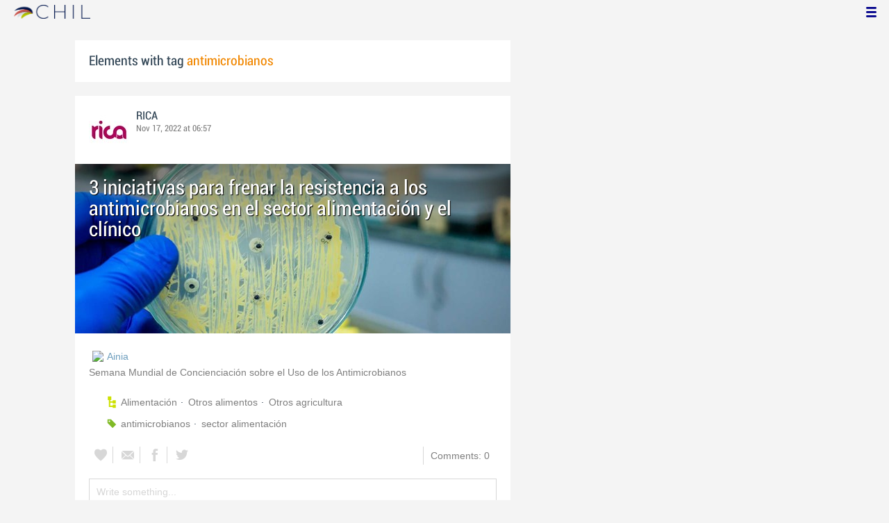

--- FILE ---
content_type: text/html; charset=utf-8
request_url: http://www.chil.me/tag/antimicrobianos
body_size: 15771
content:
<!DOCTYPE html>
<html xmlns:fb="http://ogp.me/ns/fb#">
<head>
    <meta http-equiv="Content-Type" content="text/html; charset=utf-8" />
    <meta charset="utf-8" />
    <title>Contents with tag 'antimicrobianos'</title>
    <link href="/favicon.ico" rel="shortcut icon" type="image/x-icon" />
    
    <link href="/Content/themes/base/jquery.ui.core.css" rel="stylesheet"/>
<link href="/Content/themes/base/jquery.ui.resizable.css" rel="stylesheet"/>
<link href="/Content/themes/base/jquery.ui.selectable.css" rel="stylesheet"/>
<link href="/Content/themes/base/jquery.ui.autocomplete.css" rel="stylesheet"/>
<link href="/Content/themes/base/jquery.ui.slider.css" rel="stylesheet"/>
<link href="/Content/themes/base/jquery.ui.datepicker.css" rel="stylesheet"/>
<link href="/Content/themes/base/jquery.ui.progressbar.css" rel="stylesheet"/>
<link href="/Content/themes/base/jquery.ui.theme.css" rel="stylesheet"/>

    <link href="/Content/default.css" rel="stylesheet"/>
<link href="/Content/Profile.css" rel="stylesheet"/>
<link href="/Content/Feeds.css" rel="stylesheet"/>
<link href="/Content/Share.css" rel="stylesheet"/>
<link href="/Content/Files.css" rel="stylesheet"/>
<link href="/Content/Contacts.css" rel="stylesheet"/>
<link href="/Content/Event.css" rel="stylesheet"/>
<link href="/Content/Messaging.css" rel="stylesheet"/>
<link href="/Content/Tagging.css" rel="stylesheet"/>
<link href="/Content/Post.css" rel="stylesheet"/>
<link href="/Content/Common.css" rel="stylesheet"/>
<link href="/content/popup.geolocation.css" rel="stylesheet"/>

    
    <link href="/Scripts/libs/jquery/jcrop/jquery.Jcrop.css" rel="stylesheet"/>

    <style type="text/css">
        .twitter-tweet {
            margin: 10px auto !important;
        }
    </style>

<script>
  (function(i,s,o,g,r,a,m){i['GoogleAnalyticsObject']=r;i[r]=i[r]||function(){
  (i[r].q=i[r].q||[]).push(arguments)},i[r].l=1*new Date();a=s.createElement(o),
  m=s.getElementsByTagName(o)[0];a.async=1;a.src=g;m.parentNode.insertBefore(a,m)
  })(window,document,'script','//www.google-analytics.com/analytics.js','ga');

  ga('create', 'UA-51159158-1', 'auto');
  ga('send', 'pageview');
</script>

</head>
<body>
<div class="identity-menu">
    <h1 class="logo-title"> <!--<a href="/">CHIL.<span>ME</span></a> --></h1>
    

    <!--
    <div id="content-lookup-wrapper">
        <input type="text" id="content-lookup" placeholder="Find people, organizations or groups" />
        <div id="content-lookup-menu" class="actor-suggest"></div>
    </div>
         -->
    <nav>
  <div class="user-menu">
    <input type="checkbox" id="ch-display-usermenu">
    <label class="ch-display-usermenu" for="ch-display-usermenu"><i class="fonticon-Menu"></i></label>
    <div>
      <ul>
       <li>
            <a href="#" title="Login" class="ch-btn-login" title="Login">
                <span><i class="fonticon-User"></i>Login</span>
            </a>
      </li>
      <li>
        <a href="/register" title="Register" class="password" title="Register">
          <span><i class="fonticon-Lock"></i>Register</span>
        </a>
      </li>
    </ul>
  </div>
</div>


    </nav>
</div>


    <div id="wrapper">
        <div>
            <section>
                <div>
                    <div class="content">
                        
<div class="box-style">
    <h3 class="tag-selected">Elements with tag <span>antimicrobianos</span></h3>
</div>

<div class="ch-feeds-stream">


<div class="feed-item">


<div class="feed-header">
    <div class="feed-author">
        <img src="https://chilmedia.org/v2/media/85cb2758-6c8d-4a2f-abf6-508f4f1a237a.jpg?w=58&amp;h=58&amp;mode=crop&amp;anchor=topcenter&amp;scale=both" />
        <div class="info-author">
<a class="profile-link" data-id="128901" href="https://rica.chil.me">RICA</a>
        </div>
        <div class="feed-info">
            <span class="feed-date">
                
Nov 17, 2022 at 06:57            </span>
        </div>
    </div>

    </div>





<div class="feed-data">
        <div class="cover-wrapper">
            <a href="http://ricagroalimentacion.es//post/3-iniciativas-para-frenar-la-resistencia-a-los-antimicrobianos-en-el-sector-alim-424149">
                <h2 class="title relative-url ch-link" data-obj-id="p424149">3 iniciativas para frenar la resistencia a los antimicrobianos en el sector alimentación y el clínico</h2>
                <div class="cover-img-wrapper">
                    <img src="https://chilmedia.org/v2/media/dff8193c-ff77-403f-afb9-981e9751092b.jpg?w=627&h=244&mode=crop&scale=both" />
                </div>
            </a>
        </div>
    <div class="feed-author-comment">
        <div class="feed-post-source">
                    <div class="feed-url ellipsis">
                        <span class="icon-url">
                            <img src="https://www.google.com/s2/favicons?domain_url=http://www.ainia.es" />
                        </span>
                        <a href="https://www.ainia.es/ainia-news/iniciativas-frenar-resistencia-antimicrobianos-sector-alimentacion-clinico/?utm_source=Boletines+AINIA&amp;utm_campaign=d6129099cf-EMAIL_CAMPAIGN_2022_11_16_04_11&amp;utm_medium=email&amp;utm_term=0_f5609e0de0-d6129099cf-40503345" target="_blank">Ainia</a>
                    </div>
        </div>
        <p>Semana Mundial de Concienciación sobre el Uso de los Antimicrobianos</p>
    </div>
    <div class="feed-post-details">

    <div class="feed-categories set-icon">
            <a href="/Category/Objects?categoryId=59069&amp;slug=alimentacion&amp;pageIndex=0">Alimentaci&#243;n</a>
            <a href="/Category/Objects?categoryId=59072&amp;slug=otros-alimentos&amp;pageIndex=0">Otros alimentos</a>
            <a href="/Category/Objects?categoryId=60599&amp;slug=otros-agricultura&amp;pageIndex=0">Otros agricultura</a>
    </div>




    <div class="set-icon feed-tags">
            <a href="/tag/antimicrobianos">antimicrobianos</a>
            <a href="/tag/sector%20alimentaci%C3%B3n">sector alimentaci&#243;n</a>
    </div>



    
    </div>


<div class=share-holder data-ot="post" data-id="424149">

<div class="feed-share">    
	<nav>
		<ul>
			<li>
				    <a title="Like" class="ch-iconadd-like fonticon-Heart" data-obj-id="424149" data-obj-type="post"></a>
                <a class="likes-count" data-obj-id="424149" data-type="post" style=display:none;>
                    <span data-obj-id="424149">0</span>
                </a>
			</li>
            <li>
                <a title="Share by email" class="ch-iconmail fonticon-Mail" rel="nofollow" data-obj-id="p424149"></a>
            </li>
			<li>                
                <a title="Share on Facebook" class="ch-iconfcb fonticon-Facebook" rel="nofollow" data-obj-id="p424149"></a>       
			</li>
			<li>
                <a title="Share on Twitter" class="ch-icontwitter fonticon-Twitter" rel="nofollow" data-obj-id="p424149"></a>
			</li>
		</ul>
	</nav>
        <div class="feed-comments-info">
            <a href="/post/424149/comments" class="view-all-comments">
                Comments: 0
            </a>
        </div>      
               
</div><div class="feed-comments">
</div>
<div class="comment-box">
    <form class="form-comment" method="post" action="/add-comment">
        <input name="__RequestVerificationToken" type="hidden" value="mHgIM5c5wCnQOzR74iso8tRLNQvLH5MhiR7Rg9tWknIj99dyEmuGvt-LCRWQgsnwsFkURvfCKRZf0Qo0G08g1BYHmhUlLQRdAe58mRTD4mc1" />
        <input type="hidden" value="424149" name="graphObjectId" />
        <input type="hidden" value="post" name="objectType" />
        <textarea class="form-comment-text" rows="1" placeholder="Write something..." name="message" style="height: 15px;" ></textarea>
        <div class="share-box-comment">                                                                                        
            <input type="submit" class="button-comment button-submit" value="Comment" />
            <i class="loading-ico saving-comment"></i> 
        </div>
    </form>                                    
</div>

   
</div>






</div>












</div>






<div class="feed-item">


<div class="feed-header">
    <div class="feed-author">
        <img src="https://chilmedia.org/v2/media/85cb2758-6c8d-4a2f-abf6-508f4f1a237a.jpg?w=58&amp;h=58&amp;mode=crop&amp;anchor=topcenter&amp;scale=both" />
        <div class="info-author">
<a class="profile-link" data-id="128901" href="https://rica.chil.me">RICA</a>
        </div>
        <div class="feed-info">
            <span class="feed-date">
                
Jul 07, 2022 at 13:08            </span>
        </div>
    </div>

    </div>





<div class="feed-data">
        <div class="cover-wrapper">
            <a href="http://ricagroalimentacion.es//post/one-health-la-ue-designa-una-lista-de-antimicrobianos-reservados-para-humanos-412266">
                <h2 class="title relative-url ch-link" data-obj-id="p412266">One Health: la UE designa una lista de antimicrobianos reservados para humanos</h2>
                <div class="cover-img-wrapper">
                    <img src="https://chilmedia.org/v2/media/3fbbf329-0971-429c-aad7-54b51365e37b.jpg?w=627&h=244&mode=crop&scale=both" />
                </div>
            </a>
        </div>
    <div class="feed-author-comment">
        <div class="feed-post-source">
                    <div class="feed-url ellipsis">
                        <span class="icon-url">
                            <img src="https://www.google.com/s2/favicons?domain_url=http://www.3tres3.com" />
                        </span>
                        <a href="https://www.3tres3.com/ultima-hora/one-health-la-ue-designa-antimicrobianos-reservados-para-humanos_48280/" target="_blank">3tres3</a>
                    </div>
        </div>
        <p>Se prohibirá la venta de medicamentos veterinarios que contengan estos antimicrobianos.</p>
    </div>
    <div class="feed-post-details">

    <div class="feed-categories set-icon">
            <a href="/Category/Objects?categoryId=59063&amp;slug=sanidad-animal&amp;pageIndex=0">Sanidad animal</a>
    </div>




    <div class="set-icon feed-tags">
            <a href="/tag/antimicrobianos">antimicrobianos</a>
            <a href="/tag/one%20health">one health</a>
    </div>



    
    </div>


<div class=share-holder data-ot="post" data-id="412266">

<div class="feed-share">    
	<nav>
		<ul>
			<li>
				    <a title="Like" class="ch-iconadd-like fonticon-Heart" data-obj-id="412266" data-obj-type="post"></a>
                <a class="likes-count" data-obj-id="412266" data-type="post" style=display:none;>
                    <span data-obj-id="412266">0</span>
                </a>
			</li>
            <li>
                <a title="Share by email" class="ch-iconmail fonticon-Mail" rel="nofollow" data-obj-id="p412266"></a>
            </li>
			<li>                
                <a title="Share on Facebook" class="ch-iconfcb fonticon-Facebook" rel="nofollow" data-obj-id="p412266"></a>       
			</li>
			<li>
                <a title="Share on Twitter" class="ch-icontwitter fonticon-Twitter" rel="nofollow" data-obj-id="p412266"></a>
			</li>
		</ul>
	</nav>
        <div class="feed-comments-info">
            <a href="/post/412266/comments" class="view-all-comments">
                Comments: 0
            </a>
        </div>      
               
</div><div class="feed-comments">
</div>
<div class="comment-box">
    <form class="form-comment" method="post" action="/add-comment">
        <input name="__RequestVerificationToken" type="hidden" value="wRMDPCcWjVQMwjb-IgSkRKhz_k6cFZiaa8jAjQTiVr1EDvYeGHc1zlaZRYMyak1x-HbFGOMvhkaS_ujxd4svt3Gjm4W3e7wR06YynDwFpxU1" />
        <input type="hidden" value="412266" name="graphObjectId" />
        <input type="hidden" value="post" name="objectType" />
        <textarea class="form-comment-text" rows="1" placeholder="Write something..." name="message" style="height: 15px;" ></textarea>
        <div class="share-box-comment">                                                                                        
            <input type="submit" class="button-comment button-submit" value="Comment" />
            <i class="loading-ico saving-comment"></i> 
        </div>
    </form>                                    
</div>

   
</div>






</div>












</div>






<div class="feed-item">


<div class="feed-header">
    <div class="feed-author">
        <img src="https://chilmedia.org/v2/media/85cb2758-6c8d-4a2f-abf6-508f4f1a237a.jpg?w=58&amp;h=58&amp;mode=crop&amp;anchor=topcenter&amp;scale=both" />
        <div class="info-author">
<a class="profile-link" data-id="128901" href="https://rica.chil.me">RICA</a>
        </div>
        <div class="feed-info">
            <span class="feed-date">
                
Jul 04, 2022 at 12:24            </span>
        </div>
    </div>

    </div>





<div class="feed-data">
        <div class="cover-wrapper">
            <a href="http://ricagroalimentacion.es//post/un-nuevo-informe-de-la-omsa-vuelve-a-mostrar-como-se-reduce-el-uso-de-antimicrob-411406">
                <h2 class="title relative-url ch-link" data-obj-id="p411406">Un nuevo informe de la OMSA vuelve a mostrar cómo se reduce el uso de antimicrobianos en la producción animal</h2>
                <div class="cover-img-wrapper">
                    <img src="https://chilmedia.org/v2/media/f0679105-3339-4274-a67b-5152bb36ffca.jpg?w=627&h=244&mode=crop&scale=both" />
                </div>
            </a>
        </div>
    <div class="feed-author-comment">
        <div class="feed-post-source">
                    <div class="feed-url ellipsis">
                        <span class="icon-url">
                            <img src="https://www.google.com/s2/favicons?domain_url=http://eurocarne.com" />
                        </span>
                        <a href="https://eurocarne.com/noticias/codigo/55032" target="_blank">Eurocarne</a>
                    </div>
        </div>
        <p>En el mundo, entre 2016 y 2018, se registró una disminución del 27% en el uso de antimicrobianos en animales, según los datos comunicados a la Organización Mundial de Sanidad Animal (OMSA, fundada como OIE). </p>
    </div>
    <div class="feed-post-details">

    <div class="feed-categories set-icon">
            <a href="/Category/Objects?categoryId=59063&amp;slug=sanidad-animal&amp;pageIndex=0">Sanidad animal</a>
    </div>




    <div class="set-icon feed-tags">
            <a href="/tag/antimicrobianos">antimicrobianos</a>
            <a href="/tag/producci%C3%B3n%20animal">producci&#243;n animal</a>
    </div>



    
    </div>


<div class=share-holder data-ot="post" data-id="411406">

<div class="feed-share">    
	<nav>
		<ul>
			<li>
				    <a title="Like" class="ch-iconadd-like fonticon-Heart" data-obj-id="411406" data-obj-type="post"></a>
                <a class="likes-count" data-obj-id="411406" data-type="post" style=display:none;>
                    <span data-obj-id="411406">0</span>
                </a>
			</li>
            <li>
                <a title="Share by email" class="ch-iconmail fonticon-Mail" rel="nofollow" data-obj-id="p411406"></a>
            </li>
			<li>                
                <a title="Share on Facebook" class="ch-iconfcb fonticon-Facebook" rel="nofollow" data-obj-id="p411406"></a>       
			</li>
			<li>
                <a title="Share on Twitter" class="ch-icontwitter fonticon-Twitter" rel="nofollow" data-obj-id="p411406"></a>
			</li>
		</ul>
	</nav>
        <div class="feed-comments-info">
            <a href="/post/411406/comments" class="view-all-comments">
                Comments: 0
            </a>
        </div>      
               
</div><div class="feed-comments">
</div>
<div class="comment-box">
    <form class="form-comment" method="post" action="/add-comment">
        <input name="__RequestVerificationToken" type="hidden" value="9QxcH0IUXjh6s6-aAXssMgEt8e04Sp0r-E-SbfvldmLKQkREuDmdz896w3YHgu3XSwOv_j-EK-6uhfxhF6Nhpu1KO0M1FoO1K3z-rO9dOkw1" />
        <input type="hidden" value="411406" name="graphObjectId" />
        <input type="hidden" value="post" name="objectType" />
        <textarea class="form-comment-text" rows="1" placeholder="Write something..." name="message" style="height: 15px;" ></textarea>
        <div class="share-box-comment">                                                                                        
            <input type="submit" class="button-comment button-submit" value="Comment" />
            <i class="loading-ico saving-comment"></i> 
        </div>
    </form>                                    
</div>

   
</div>






</div>












</div>






<div class="feed-item">


<div class="feed-header">
    <div class="feed-author">
        <img src="https://chilmedia.org/v2/media/85cb2758-6c8d-4a2f-abf6-508f4f1a237a.jpg?w=58&amp;h=58&amp;mode=crop&amp;anchor=topcenter&amp;scale=both" />
        <div class="info-author">
<a class="profile-link" data-id="128901" href="https://rica.chil.me">RICA</a>
        </div>
        <div class="feed-info">
            <span class="feed-date">
                
Jun 27, 2022 at 12:36            </span>
        </div>
    </div>

    </div>





<div class="feed-data">
        <div class="cover-wrapper">
            <a href="http://ricagroalimentacion.es//post/desarrollan-envases-antimicrobianos-inspirados-en-las-alas-de-insectos-409653">
                <h2 class="title relative-url ch-link" data-obj-id="p409653">Desarrollan envases antimicrobianos inspirados en las alas de insectos</h2>
                <div class="cover-img-wrapper">
                    <img src="https://chilmedia.org/v2/media/85aefcb4-14bb-4691-ac04-1463e217c83a.jpg?w=627&h=244&mode=crop&scale=both" />
                </div>
            </a>
        </div>
    <div class="feed-author-comment">
        <div class="feed-post-source">
                    <div class="feed-url ellipsis">
                        <span class="icon-url">
                            <img src="https://www.google.com/s2/favicons?domain_url=http://eurocarne.com" />
                        </span>
                        <a href="https://eurocarne.com/noticias/codigo/54949" target="_blank">Eurocarne</a>
                    </div>
        </div>
        <p>La nanotextura fabricada en laboratorio por un equipo de científicos australiano-japonés mata hasta el 70 % de las bacterias y conserva su eficacia cuando se transfiere al plástico. La investigación prepara el escenario para reducir significativamente el desperdicio, particularmente en las exportaciones de carne y lácteos, así como para extender la vida útil y mejorar la calidad, seguridad e integridad de los alimentos envasados ​​a escala industrial. Y es que más del 30 % de los alimentos producidos para el consumo humano se convierten en desechos y se rechazan envíos completos si se detecta crecimiento bacteriano.</p>
    </div>
    <div class="feed-post-details">

    <div class="feed-categories set-icon">
            <a href="/Category/Objects?categoryId=60027&amp;slug=insectos&amp;pageIndex=0">Insectos</a>
    </div>




    <div class="set-icon feed-tags">
            <a href="/tag/envases">envases</a>
            <a href="/tag/antimicrobianos">antimicrobianos</a>
            <a href="/tag/insectos">insectos</a>
    </div>



    
    </div>


<div class=share-holder data-ot="post" data-id="409653">

<div class="feed-share">    
	<nav>
		<ul>
			<li>
				    <a title="Like" class="ch-iconadd-like fonticon-Heart" data-obj-id="409653" data-obj-type="post"></a>
                <a class="likes-count" data-obj-id="409653" data-type="post" style=display:none;>
                    <span data-obj-id="409653">0</span>
                </a>
			</li>
            <li>
                <a title="Share by email" class="ch-iconmail fonticon-Mail" rel="nofollow" data-obj-id="p409653"></a>
            </li>
			<li>                
                <a title="Share on Facebook" class="ch-iconfcb fonticon-Facebook" rel="nofollow" data-obj-id="p409653"></a>       
			</li>
			<li>
                <a title="Share on Twitter" class="ch-icontwitter fonticon-Twitter" rel="nofollow" data-obj-id="p409653"></a>
			</li>
		</ul>
	</nav>
        <div class="feed-comments-info">
            <a href="/post/409653/comments" class="view-all-comments">
                Comments: 0
            </a>
        </div>      
               
</div><div class="feed-comments">
</div>
<div class="comment-box">
    <form class="form-comment" method="post" action="/add-comment">
        <input name="__RequestVerificationToken" type="hidden" value="Cjdna96SqRS-FAmVuBHfDM_IW2-Z-iuS1pRzYS8eS26yVBkbfTIxfjVs6-xUnH6sO4gV0HpAd_LY7fpxtu7himy6DJD_AMc7wNiv11oR3uY1" />
        <input type="hidden" value="409653" name="graphObjectId" />
        <input type="hidden" value="post" name="objectType" />
        <textarea class="form-comment-text" rows="1" placeholder="Write something..." name="message" style="height: 15px;" ></textarea>
        <div class="share-box-comment">                                                                                        
            <input type="submit" class="button-comment button-submit" value="Comment" />
            <i class="loading-ico saving-comment"></i> 
        </div>
    </form>                                    
</div>

   
</div>






</div>












</div>






<div class="feed-item">


<div class="feed-header">
    <div class="feed-author">
        <img src="https://chilmedia.org/v2/media/85cb2758-6c8d-4a2f-abf6-508f4f1a237a.jpg?w=58&amp;h=58&amp;mode=crop&amp;anchor=topcenter&amp;scale=both" />
        <div class="info-author">
<a class="profile-link" data-id="128901" href="https://rica.chil.me">RICA</a>
        </div>
        <div class="feed-info">
            <span class="feed-date">
                
May 23, 2022 at 13:48            </span>
        </div>
    </div>

    </div>





<div class="feed-data">
        <div class="cover-wrapper">
            <a href="http://ricagroalimentacion.es//post/ue-un-nuevo-estudio-revela-como-la-pac-contribuye-al-bienestar-animal-y-a-la-red-402627">
                <h2 class="title relative-url ch-link" data-obj-id="p402627">UE: Un nuevo estudio revela cómo la PAC contribuye al bienestar animal y a la reducción del uso de antimicrobianos</h2>
                <div class="cover-img-wrapper">
                    <img src="https://chilmedia.org/v2/media/41dc2c08-c817-496d-9158-a2dd1aace2e2.jpg?w=627&h=244&mode=crop&scale=both" />
                </div>
            </a>
        </div>
    <div class="feed-author-comment">
        <div class="feed-post-source">
                    <div class="feed-url ellipsis">
                        <span class="icon-url">
                            <img src="https://www.google.com/s2/favicons?domain_url=http://www.3tres3.com" />
                        </span>
                        <a href="https://www.3tres3.com/ultima-hora/pac-bienestar-animal-y-reduccion-del-uso-de-antimicrobianos_48058/" target="_blank">3tres3</a>
                    </div>
        </div>
        <p>El estudio ofrece una panorámica de la situación del bienestar animal y el uso de antimicrobianos en toda la UE.</p>
    </div>
    <div class="feed-post-details">

    <div class="feed-categories set-icon">
            <a href="/Category/Objects?categoryId=59155&amp;slug=produccion-animal&amp;pageIndex=0">Producci&#243;n animal</a>
            <a href="/Category/Objects?categoryId=60055&amp;slug=bienestar-animal&amp;pageIndex=0">Bienestar animal</a>
    </div>




    <div class="set-icon feed-tags">
            <a href="/tag/ue">ue</a>
            <a href="/tag/pac">pac</a>
            <a href="/tag/antimicrobianos">antimicrobianos</a>
    </div>



    
    </div>


<div class=share-holder data-ot="post" data-id="402627">

<div class="feed-share">    
	<nav>
		<ul>
			<li>
				    <a title="Like" class="ch-iconadd-like fonticon-Heart" data-obj-id="402627" data-obj-type="post"></a>
                <a class="likes-count" data-obj-id="402627" data-type="post" style=display:none;>
                    <span data-obj-id="402627">0</span>
                </a>
			</li>
            <li>
                <a title="Share by email" class="ch-iconmail fonticon-Mail" rel="nofollow" data-obj-id="p402627"></a>
            </li>
			<li>                
                <a title="Share on Facebook" class="ch-iconfcb fonticon-Facebook" rel="nofollow" data-obj-id="p402627"></a>       
			</li>
			<li>
                <a title="Share on Twitter" class="ch-icontwitter fonticon-Twitter" rel="nofollow" data-obj-id="p402627"></a>
			</li>
		</ul>
	</nav>
        <div class="feed-comments-info">
            <a href="/post/402627/comments" class="view-all-comments">
                Comments: 0
            </a>
        </div>      
               
</div><div class="feed-comments">
</div>
<div class="comment-box">
    <form class="form-comment" method="post" action="/add-comment">
        <input name="__RequestVerificationToken" type="hidden" value="xznHOSsCwfTkOQIX28Pj6pJ6vsKO0mvKICwW7-6HMt4i_6OGj-dw5SYmKHnQv6EegRjLQY195rMAcBenOPlgXyZhbZJqPE4hx7IdiLbBTJQ1" />
        <input type="hidden" value="402627" name="graphObjectId" />
        <input type="hidden" value="post" name="objectType" />
        <textarea class="form-comment-text" rows="1" placeholder="Write something..." name="message" style="height: 15px;" ></textarea>
        <div class="share-box-comment">                                                                                        
            <input type="submit" class="button-comment button-submit" value="Comment" />
            <i class="loading-ico saving-comment"></i> 
        </div>
    </form>                                    
</div>

   
</div>






</div>












</div>






<div class="feed-item">


<div class="feed-header">
    <div class="feed-author">
        <img src="https://chilmedia.org/v2/media/85cb2758-6c8d-4a2f-abf6-508f4f1a237a.jpg?w=58&amp;h=58&amp;mode=crop&amp;anchor=topcenter&amp;scale=both" />
        <div class="info-author">
<a class="profile-link" data-id="128901" href="https://rica.chil.me">RICA</a>
        </div>
        <div class="feed-info">
            <span class="feed-date">
                
Dec 20, 2021 at 12:52            </span>
        </div>
    </div>

    </div>





<div class="feed-data">
        <div class="cover-wrapper">
            <a href="http://ricagroalimentacion.es//post/el-uso-correcto-de-los-antimicrobianos-en-sanidad-animal-es-clave-para-asegurar--373795">
                <h2 class="title relative-url ch-link" data-obj-id="p373795">El uso correcto de los antimicrobianos en sanidad animal es clave para asegurar su eficacia</h2>
                <div class="cover-img-wrapper">
                    <img src="https://chilmedia.org/v2/media/db40860c-62f0-49e9-ba99-d32a2d54573b.jpg?w=627&h=244&mode=crop&scale=both" />
                </div>
            </a>
        </div>
    <div class="feed-author-comment">
        <div class="feed-post-source">
                    <div class="feed-url ellipsis">
                        <span class="icon-url">
                            <img src="https://www.google.com/s2/favicons?domain_url=http://www.agronewscastillayleon.com" />
                        </span>
                        <a href="https://www.agronewscastillayleon.com/el-uso-correcto-de-los-antimicrobianos-en-sanidad-animal-es-clave-para-asegurar-su-eficacia" target="_blank">Agro News Castilla y Le&#243;n</a>
                    </div>
        </div>
        <p>Dieciocho veterinarios de Valladolid, Palencia, Zamora y Soria han seguido esta semana la jornada de optimización sobre el uso de antimicrobianos en rumiantes organizada por el Colegio de Veterinarios de Valladolid, con el apoyo del Fondo Europeo Agrícola de Desarrollo Rural y la Junta de Castilla y León, para mejorar la formación de los profesionales en el empleo correcto de los antibióticos en sanidad pecuaria como actuación calve con el fin de atajar el grave problema de salud pública que representan la resistencia a las infecciones.</p>
    </div>
    <div class="feed-post-details">

    <div class="feed-categories set-icon">
            <a href="/Category/Objects?categoryId=59063&amp;slug=sanidad-animal&amp;pageIndex=0">Sanidad animal</a>
    </div>




    <div class="set-icon feed-tags">
            <a href="/tag/antimicrobianos">antimicrobianos</a>
    </div>



    
    </div>


<div class=share-holder data-ot="post" data-id="373795">

<div class="feed-share">    
	<nav>
		<ul>
			<li>
				    <a title="Like" class="ch-iconadd-like fonticon-Heart" data-obj-id="373795" data-obj-type="post"></a>
                <a class="likes-count" data-obj-id="373795" data-type="post" style=display:none;>
                    <span data-obj-id="373795">0</span>
                </a>
			</li>
            <li>
                <a title="Share by email" class="ch-iconmail fonticon-Mail" rel="nofollow" data-obj-id="p373795"></a>
            </li>
			<li>                
                <a title="Share on Facebook" class="ch-iconfcb fonticon-Facebook" rel="nofollow" data-obj-id="p373795"></a>       
			</li>
			<li>
                <a title="Share on Twitter" class="ch-icontwitter fonticon-Twitter" rel="nofollow" data-obj-id="p373795"></a>
			</li>
		</ul>
	</nav>
        <div class="feed-comments-info">
            <a href="/post/373795/comments" class="view-all-comments">
                Comments: 0
            </a>
        </div>      
               
</div><div class="feed-comments">
</div>
<div class="comment-box">
    <form class="form-comment" method="post" action="/add-comment">
        <input name="__RequestVerificationToken" type="hidden" value="AVKFcRIX2CFhF08BAwwtmRmP231Z5wy7BNZqa0VV-GX2O0zflU8VRP9mqoVenTa96RY7yOeXzJ0EMrRVb3W492MFFWqlpa5c1VIcABGcaH41" />
        <input type="hidden" value="373795" name="graphObjectId" />
        <input type="hidden" value="post" name="objectType" />
        <textarea class="form-comment-text" rows="1" placeholder="Write something..." name="message" style="height: 15px;" ></textarea>
        <div class="share-box-comment">                                                                                        
            <input type="submit" class="button-comment button-submit" value="Comment" />
            <i class="loading-ico saving-comment"></i> 
        </div>
    </form>                                    
</div>

   
</div>






</div>












</div>






<div class="feed-item">


<div class="feed-header">
    <div class="feed-author">
        <img src="https://chilmedia.org/v2/media/85cb2758-6c8d-4a2f-abf6-508f4f1a237a.jpg?w=58&amp;h=58&amp;mode=crop&amp;anchor=topcenter&amp;scale=both" />
        <div class="info-author">
<a class="profile-link" data-id="128901" href="https://rica.chil.me">RICA</a>
        </div>
        <div class="feed-info">
            <span class="feed-date">
                
Nov 02, 2021 at 14:59            </span>
        </div>
    </div>

    </div>





<div class="feed-data">
        <div class="cover-wrapper">
            <a href="http://ricagroalimentacion.es//post/resistencia-a-los-antimicrobianos-368176">
                <h2 class="title relative-url ch-link" data-obj-id="p368176">Resistencia a los antimicrobianos</h2>
                <div class="cover-img-wrapper">
                    <img src="https://chilmedia.org/v2/media/2a1826c9-ecd3-439d-9570-9846e1f117a4.jpg?w=627&h=244&mode=crop&scale=both" />
                </div>
            </a>
        </div>
    <div class="feed-author-comment">
        <div class="feed-post-source">
                    <div class="feed-url ellipsis">
                        <span class="icon-url">
                            <img src="https://www.google.com/s2/favicons?domain_url=http://www.efsa.europa.eu" />
                        </span>
                        <a href="https://www.efsa.europa.eu/es/topics/topic/antimicrobial-resistance" target="_blank">EFSA</a>
                    </div>
        </div>
        <p>Los antimicrobianos, como los antibióticos, son sustancias que se utilizan para destruir microorganismos o para impedir su crecimiento y multiplicación. Se utilizan habitualmente en medicina humana y veterinaria para tratar una amplia variedad de enfermedades infecciosas.</p>
    </div>
    <div class="feed-post-details">

    <div class="feed-categories set-icon">
            <a href="/Category/Objects?categoryId=60599&amp;slug=otros-agricultura&amp;pageIndex=0">Otros agricultura</a>
    </div>




    <div class="set-icon feed-tags">
            <a href="/tag/antimicrobianos">antimicrobianos</a>
    </div>



    
    </div>


<div class=share-holder data-ot="post" data-id="368176">

<div class="feed-share">    
	<nav>
		<ul>
			<li>
				    <a title="Like" class="ch-iconadd-like fonticon-Heart" data-obj-id="368176" data-obj-type="post"></a>
                <a class="likes-count" data-obj-id="368176" data-type="post" style=display:none;>
                    <span data-obj-id="368176">0</span>
                </a>
			</li>
            <li>
                <a title="Share by email" class="ch-iconmail fonticon-Mail" rel="nofollow" data-obj-id="p368176"></a>
            </li>
			<li>                
                <a title="Share on Facebook" class="ch-iconfcb fonticon-Facebook" rel="nofollow" data-obj-id="p368176"></a>       
			</li>
			<li>
                <a title="Share on Twitter" class="ch-icontwitter fonticon-Twitter" rel="nofollow" data-obj-id="p368176"></a>
			</li>
		</ul>
	</nav>
        <div class="feed-comments-info">
            <a href="/post/368176/comments" class="view-all-comments">
                Comments: 0
            </a>
        </div>      
               
</div><div class="feed-comments">
</div>
<div class="comment-box">
    <form class="form-comment" method="post" action="/add-comment">
        <input name="__RequestVerificationToken" type="hidden" value="iYIfYp0tIzoLNPPn47e8WsF5T4UAJGFqG3zgEye1FG6DgzRDbNRLYK748L8dvxZPEcrGH25OlUtRYTp2YKSs6bSj9cUsO0grDETm9cL605E1" />
        <input type="hidden" value="368176" name="graphObjectId" />
        <input type="hidden" value="post" name="objectType" />
        <textarea class="form-comment-text" rows="1" placeholder="Write something..." name="message" style="height: 15px;" ></textarea>
        <div class="share-box-comment">                                                                                        
            <input type="submit" class="button-comment button-submit" value="Comment" />
            <i class="loading-ico saving-comment"></i> 
        </div>
    </form>                                    
</div>

   
</div>






</div>












</div>






<div class="feed-item">


<div class="feed-header">
    <div class="feed-author">
        <img src="https://chilmedia.org/v2/media/85cb2758-6c8d-4a2f-abf6-508f4f1a237a.jpg?w=58&amp;h=58&amp;mode=crop&amp;anchor=topcenter&amp;scale=both" />
        <div class="info-author">
<a class="profile-link" data-id="128901" href="https://rica.chil.me">RICA</a>
        </div>
        <div class="feed-info">
            <span class="feed-date">
                
Aug 26, 2021 at 11:00            </span>
        </div>
    </div>

    </div>





<div class="feed-data">
        <div class="cover-wrapper">
            <a href="http://ricagroalimentacion.es//post/mandatarios-mundiales-y-expertos-apelan-a-una-importante-reduccion-del-uso-de-an-360789">
                <h2 class="title relative-url ch-link" data-obj-id="p360789">Mandatarios mundiales y expertos apelan a una importante reducción del uso de antimicrobianos en los sistemas alimentarios mundiales</h2>
                <div class="cover-img-wrapper">
                    <img src="https://chilmedia.org/v2/media/08c6a458-0582-4a1c-b0b8-8dbb0d6b3063.jpg?w=627&h=244&mode=crop&scale=both" />
                </div>
            </a>
        </div>
    <div class="feed-author-comment">
        <div class="feed-post-source">
                    <div class="feed-url ellipsis">
                        <span class="icon-url">
                            <img src="https://www.google.com/s2/favicons?domain_url=http://www.fao.org" />
                        </span>
                        <a href="http://www.fao.org/news/story/es/item/1434494/icode/" target="_blank">FAO</a>
                    </div>
        </div>
        <p>Mandatarios mundiales y expertos han apelado hoy a una reducción considerable y urgente de las cantidades de antimicrobianos, en particular antibióticos, que se utilizan en los sistemas alimentarios, tras reconocer que ello sería crucial para combatir los crecientes niveles de farmacorresistencia.</p>
    </div>
    <div class="feed-post-details">

    <div class="feed-categories set-icon">
            <a href="/Category/Objects?categoryId=59062&amp;slug=avicultura-y-cunicultura&amp;pageIndex=0">Avicultura y cunicultura</a>
            <a href="/Category/Objects?categoryId=59063&amp;slug=sanidad-animal&amp;pageIndex=0">Sanidad animal</a>
    </div>




    <div class="set-icon feed-tags">
            <a href="/tag/sistemas%20alimentarios">sistemas alimentarios</a>
            <a href="/tag/antimicrobianos">antimicrobianos</a>
    </div>



    
    </div>


<div class=share-holder data-ot="post" data-id="360789">

<div class="feed-share">    
	<nav>
		<ul>
			<li>
				    <a title="Like" class="ch-iconadd-like fonticon-Heart" data-obj-id="360789" data-obj-type="post"></a>
                <a class="likes-count" data-obj-id="360789" data-type="post" style=display:none;>
                    <span data-obj-id="360789">0</span>
                </a>
			</li>
            <li>
                <a title="Share by email" class="ch-iconmail fonticon-Mail" rel="nofollow" data-obj-id="p360789"></a>
            </li>
			<li>                
                <a title="Share on Facebook" class="ch-iconfcb fonticon-Facebook" rel="nofollow" data-obj-id="p360789"></a>       
			</li>
			<li>
                <a title="Share on Twitter" class="ch-icontwitter fonticon-Twitter" rel="nofollow" data-obj-id="p360789"></a>
			</li>
		</ul>
	</nav>
        <div class="feed-comments-info">
            <a href="/post/360789/comments" class="view-all-comments">
                Comments: 0
            </a>
        </div>      
               
</div><div class="feed-comments">
</div>
<div class="comment-box">
    <form class="form-comment" method="post" action="/add-comment">
        <input name="__RequestVerificationToken" type="hidden" value="Kgxe6e6eraqWf5bCIFfWOtDECBvmjFBpOladH6Tw6xnZ6EIQHwpSp2GIz3Q2vq7vMr64fp8IA0pyC4r0NiHsoYvD0JI_BFu35cbX1TnISsg1" />
        <input type="hidden" value="360789" name="graphObjectId" />
        <input type="hidden" value="post" name="objectType" />
        <textarea class="form-comment-text" rows="1" placeholder="Write something..." name="message" style="height: 15px;" ></textarea>
        <div class="share-box-comment">                                                                                        
            <input type="submit" class="button-comment button-submit" value="Comment" />
            <i class="loading-ico saving-comment"></i> 
        </div>
    </form>                                    
</div>

   
</div>






</div>












</div>






<div class="feed-item">


<div class="feed-header">
    <div class="feed-author">
        <img src="https://chilmedia.org/v2/media/85cb2758-6c8d-4a2f-abf6-508f4f1a237a.jpg?w=58&amp;h=58&amp;mode=crop&amp;anchor=topcenter&amp;scale=both" />
        <div class="info-author">
<a class="profile-link" data-id="128901" href="https://rica.chil.me">RICA</a>
        </div>
        <div class="feed-info">
            <span class="feed-date">
                
Apr 15, 2021 at 14:17            </span>
        </div>
    </div>

    </div>





<div class="feed-data">
        <div class="cover-wrapper">
            <a href="http://ricagroalimentacion.es//post/resistencia-a-los-antimicrobianos-durante-el-periodo-2018-2019-346656">
                <h2 class="title relative-url ch-link" data-obj-id="p346656">Resistencia a los antimicrobianos durante el período 2018-2019</h2>
                <div class="cover-img-wrapper">
                    <img src="https://chilmedia.org/v2/media/d0a13d6f-155f-4323-a586-032efc09feab.jpg?w=627&h=244&mode=crop&scale=both" />
                </div>
            </a>
        </div>
    <div class="feed-author-comment">
        <div class="feed-post-source">
                    <div class="feed-url ellipsis">
                        <span class="icon-url">
                            <img src="https://www.google.com/s2/favicons?domain_url=http://www.revistaalimentaria.es" />
                        </span>
                        <a href="https://www.revistaalimentaria.es/vernoticia.php?volver=&amp;noticia=resistencia-a-los-antimicrobianos-durante-el-periodo-2018-2019&amp;utm_campaign=avance-semanal-1504&amp;utm_medium=email&amp;utm_source=acumbamail" target="_blank">Revista alimentaria</a>
                    </div>
        </div>
        <p>La Autoridad Europea de Seguridad Alimentaria (EFSA) y el Centro Europeo para la Prevención y el Control de Enfermedades (ECDC) han publicado un resumen del informe europeo sobre resistencia a los antimicrobianos en bacterias zoonóticas e indicadoras presentes en los seres humanos, animales y alimentos, correspondiente al período 2018-2019.</p>
    </div>
    <div class="feed-post-details">

    <div class="feed-categories set-icon">
            <a href="/Category/Objects?categoryId=59064&amp;slug=nutricion-animal&amp;pageIndex=0">Nutrici&#243;n animal</a>
    </div>




    <div class="set-icon feed-tags">
            <a href="/tag/antimicrobianos">antimicrobianos</a>
    </div>



    
    </div>


<div class=share-holder data-ot="post" data-id="346656">

<div class="feed-share">    
	<nav>
		<ul>
			<li>
				    <a title="Like" class="ch-iconadd-like fonticon-Heart" data-obj-id="346656" data-obj-type="post"></a>
                <a class="likes-count" data-obj-id="346656" data-type="post" style=display:none;>
                    <span data-obj-id="346656">0</span>
                </a>
			</li>
            <li>
                <a title="Share by email" class="ch-iconmail fonticon-Mail" rel="nofollow" data-obj-id="p346656"></a>
            </li>
			<li>                
                <a title="Share on Facebook" class="ch-iconfcb fonticon-Facebook" rel="nofollow" data-obj-id="p346656"></a>       
			</li>
			<li>
                <a title="Share on Twitter" class="ch-icontwitter fonticon-Twitter" rel="nofollow" data-obj-id="p346656"></a>
			</li>
		</ul>
	</nav>
        <div class="feed-comments-info">
            <a href="/post/346656/comments" class="view-all-comments">
                Comments: 0
            </a>
        </div>      
               
</div><div class="feed-comments">
</div>
<div class="comment-box">
    <form class="form-comment" method="post" action="/add-comment">
        <input name="__RequestVerificationToken" type="hidden" value="24pIv5x24vD4lfL28dBXVsveGkEsgSaVOCT_2ZMG0G_dydL6xIcZYCmYB5YhSdW9R8R9XeEJ6LmsZV8EzlwTAh6QUTgXeLPdx7Xd76qtxmg1" />
        <input type="hidden" value="346656" name="graphObjectId" />
        <input type="hidden" value="post" name="objectType" />
        <textarea class="form-comment-text" rows="1" placeholder="Write something..." name="message" style="height: 15px;" ></textarea>
        <div class="share-box-comment">                                                                                        
            <input type="submit" class="button-comment button-submit" value="Comment" />
            <i class="loading-ico saving-comment"></i> 
        </div>
    </form>                                    
</div>

   
</div>






</div>












</div>





<div class="feed-item " >


<div class="feed-header">
    <div class="feed-author">
        <img src="https://chilmedia.org/v2/media/96ffdeab-90e2-4e76-bf7a-4c781111f64b.jpg?w=58&amp;h=58&amp;mode=crop&amp;anchor=topcenter&amp;scale=both" />
        <div class="info-author">
<a class="profile-link" data-id="156707" href="https://cta.chil.me">CTA</a>
        </div>
        <div class="feed-info">
            <span class="feed-date">
                
Feb 01, 2021 at 03:11            </span>
        </div>
    </div>

    </div>



 

<div class="feed-data">
    <div class="feed-author-comment">
            <div>
                <a href="https://cta.chil.me/post/desarrollo-de-nuevos-piensos-de-porcino-de-reproductoras-y-primeras-edades-y-eva-336455" class="title-post relative-url ch-link" data-obj-id="p336455">Desarrollo de nuevos piensos de porcino de reproductoras y primeras edades y evaluación de su efecto sobre el estado sanitario de la explotación y sobre el uso de antimicrobianos</a>
            </div>

<p><span class="bold">C&oacute;digo DRU: <a href="https://drive.google.com/file/d/1lmXcFpqLE3_Ms-kmiM5MJ8X3YQmZixIo/view?usp=sharing" target="_blank">TRF2020GA0016</a></span></p>
<p><span class="bold">Localizaci&oacute;n de la actividad:</span></p>
<p>F&aacute;brica de Piensos <a href="http://www.ganaderacaspe.com/principal/" target="_blank">COOP. GANADERA DE CASPE</a> (Caspe, Zaragoza)<br>Explotaci&oacute;n Sisallar (Villanueva de Sigena, Huesca)<br>Explotaci&oacute;n PEBAR (Caspe, Zaragoza)</p>
<p><span class="bold">Entidad:&nbsp; <a href="http://www.ganaderacaspe.com/principal/" target="_blank">Coop. Ganadera de Caspe</a></span></p>
<p style="text-align: justify;">En l&iacute;nea con el &aacute;rea prioritaria de reducir la dependencia actual del uso de antimicrobianos y comprometidos con minimizar la contribuci&oacute;n del uso de antibi&oacute;ticos en producci&oacute;n porcina a la aparici&oacute;n de resistencias bacterianas y sus consecuencias sobre la salud p&uacute;blica, desde Cooperativa Ganadera de Caspe iniciamos en 2016 un Plan Estrat&eacute;gico con el objetivo de disminuir radicalmente el uso de antimicrobianos como premezclas medicamentosas en piensos y administrados v&iacute;a oral y/o inyectable, poniendo en marcha una necesaria desmedicalizaci&oacute;n, que viene demandada desde todos los sectores de la sociedad.<br>Para llevar a cabo esta reducci&oacute;n de la dependencia del uso de antibi&oacute;ticos, se propuso un plan estrat&eacute;gico de acci&oacute;n, combinando estrategias nutricionales en alimentaci&oacute;n, con la optimizaci&oacute;n de un buen manejo y gesti&oacute;n de la explotaci&oacute;n, mejoras en bioseguridad, control de la calidad del agua de bebida y profilaxis vacunal. Como resultado, se ha conseguido eliminar completamente el uso de colistina, una reducci&oacute;n del 75% en el uso de &Oacute;xido de Zinc en nuestras explotaciones y la reducci&oacute;n global del uso de premezclas medicamentosas antibi&oacute;ticas en un 68% en 2018 respecto al mismo periodo del a&ntilde;o anterior, obteniendo adem&aacute;s un importante ahorro econ&oacute;mico, superior a la inversi&oacute;n en estrategias nutricionales e igualando el gasto incluyendo las estrategias de vacunaci&oacute;n.</p>    </div>
    
    <div class="feed-post-details">





    <div class="set-icon feed-tags">
            <a href="/tag/2020">2020</a>
            <a href="/tag/porcino">porcino</a>
            <a href="/tag/antimicrobianos">antimicrobianos</a>
            <a href="/tag/piensos">piensos</a>
            <a href="/tag/caspe">caspe</a>
    </div>



    </div>


<div class=share-holder data-ot="post" data-id="336455">

<div class="feed-share">    
	<nav>
		<ul>
			<li>
				    <a title="Like" class="ch-iconadd-like fonticon-Heart" data-obj-id="336455" data-obj-type="post"></a>
                <a class="likes-count" data-obj-id="336455" data-type="post" style=display:none;>
                    <span data-obj-id="336455">0</span>
                </a>
			</li>
            <li>
                <a title="Share by email" class="ch-iconmail fonticon-Mail" rel="nofollow" data-obj-id="p336455"></a>
            </li>
			<li>                
                <a title="Share on Facebook" class="ch-iconfcb fonticon-Facebook" rel="nofollow" data-obj-id="p336455"></a>       
			</li>
			<li>
                <a title="Share on Twitter" class="ch-icontwitter fonticon-Twitter" rel="nofollow" data-obj-id="p336455"></a>
			</li>
		</ul>
	</nav>
        <div class="feed-comments-info">
            <a href="/post/336455/comments" class="view-all-comments">
                Comments: 0
            </a>
        </div>      
               
</div><div class="feed-comments">
</div>
<div class="comment-box">
    <form class="form-comment" method="post" action="/add-comment">
        <input name="__RequestVerificationToken" type="hidden" value="8H6qBFa0Vs-VYjVYnE4p4yrV1Uva-kC2iwjqqedTqEVHKojGfZAB3ei1gk32WtIpKNQTfrF1URy8HssBgvtoQlbCbvVCc7l3S7kOQzDhR3M1" />
        <input type="hidden" value="336455" name="graphObjectId" />
        <input type="hidden" value="post" name="objectType" />
        <textarea class="form-comment-text" rows="1" placeholder="Write something..." name="message" style="height: 15px;" ></textarea>
        <div class="share-box-comment">                                                                                        
            <input type="submit" class="button-comment button-submit" value="Comment" />
            <i class="loading-ico saving-comment"></i> 
        </div>
    </form>                                    
</div>

   
</div>






</div>






</div>






<div class="feed-item">


<div class="feed-header">
    <div class="feed-author">
        <img src="https://chilmedia.org/v2/media/85cb2758-6c8d-4a2f-abf6-508f4f1a237a.jpg?w=58&amp;h=58&amp;mode=crop&amp;anchor=topcenter&amp;scale=both" />
        <div class="info-author">
<a class="profile-link" data-id="128901" href="https://rica.chil.me">RICA</a>
        </div>
        <div class="feed-info">
            <span class="feed-date">
                
Sep 23, 2020 at 06:49            </span>
        </div>
    </div>

    </div>





<div class="feed-data">
        <div class="cover-wrapper">
            <a href="http://ricagroalimentacion.es//post/estados-unidos-publicado-el-plan-estrategico-para-la-resistencia-a-los-antimicro-318833">
                <h2 class="title relative-url ch-link" data-obj-id="p318833">Estados Unidos: publicado el plan estratégico para la resistencia a los antimicrobianos</h2>
                <div class="cover-img-wrapper">
                    <img src="https://chilmedia.org/v2/media/6aad8294-278b-44ea-9f00-2d6d02603dfc.jpg?w=627&h=244&mode=crop&scale=both" />
                </div>
            </a>
        </div>
    <div class="feed-author-comment">
        <div class="feed-post-source">
                    <div class="feed-url ellipsis">
                        <span class="icon-url">
                            <img src="https://www.google.com/s2/favicons?domain_url=http://www.3tres3.com" />
                        </span>
                        <a href="https://www.3tres3.com/ultima-hora/eeuu-plan-estrategico-para-la-resistencia-a-los-antimicrobianos_45444/" target="_blank">3tres3</a>
                    </div>
        </div>
        <p>El Sistema Nacional de Vigilancia de Resistencia a Antimicrobianos (NARMS) analiza e informa sobre los patrones de resistencia de los agentes antimicrobianos más importantes. El nuevo plan se desarrollará en el periodo 2021-2025.</p>
    </div>
    <div class="feed-post-details">

    <div class="feed-categories set-icon">
            <a href="/Category/Objects?categoryId=60599&amp;slug=otros-agricultura&amp;pageIndex=0">Otros agricultura</a>
    </div>




    <div class="set-icon feed-tags">
            <a href="/tag/estados%20unidos">estados unidos</a>
            <a href="/tag/antimicrobianos">antimicrobianos</a>
    </div>



    
    </div>


<div class=share-holder data-ot="post" data-id="318833">

<div class="feed-share">    
	<nav>
		<ul>
			<li>
				    <a title="Like" class="ch-iconadd-like fonticon-Heart" data-obj-id="318833" data-obj-type="post"></a>
                <a class="likes-count" data-obj-id="318833" data-type="post" style=display:none;>
                    <span data-obj-id="318833">0</span>
                </a>
			</li>
            <li>
                <a title="Share by email" class="ch-iconmail fonticon-Mail" rel="nofollow" data-obj-id="p318833"></a>
            </li>
			<li>                
                <a title="Share on Facebook" class="ch-iconfcb fonticon-Facebook" rel="nofollow" data-obj-id="p318833"></a>       
			</li>
			<li>
                <a title="Share on Twitter" class="ch-icontwitter fonticon-Twitter" rel="nofollow" data-obj-id="p318833"></a>
			</li>
		</ul>
	</nav>
        <div class="feed-comments-info">
            <a href="/post/318833/comments" class="view-all-comments">
                Comments: 0
            </a>
        </div>      
               
</div><div class="feed-comments">
</div>
<div class="comment-box">
    <form class="form-comment" method="post" action="/add-comment">
        <input name="__RequestVerificationToken" type="hidden" value="qhzYBIMB5dMaTTwgTwQbNzDuM5mK7_rUzn9gfjfb7zDb6GwiKm6Pt5K_-zkIfLqqc5Rq0iXkEXAREd-fJG3zK8BdailEAI5pcZGn6MSO3F81" />
        <input type="hidden" value="318833" name="graphObjectId" />
        <input type="hidden" value="post" name="objectType" />
        <textarea class="form-comment-text" rows="1" placeholder="Write something..." name="message" style="height: 15px;" ></textarea>
        <div class="share-box-comment">                                                                                        
            <input type="submit" class="button-comment button-submit" value="Comment" />
            <i class="loading-ico saving-comment"></i> 
        </div>
    </form>                                    
</div>

   
</div>






</div>












</div>






<div class="feed-item">


<div class="feed-header">
    <div class="feed-author">
        <img src="https://chilmedia.org/v2/media/85cb2758-6c8d-4a2f-abf6-508f4f1a237a.jpg?w=58&amp;h=58&amp;mode=crop&amp;anchor=topcenter&amp;scale=both" />
        <div class="info-author">
<a class="profile-link" data-id="128901" href="https://rica.chil.me">RICA</a>
        </div>
        <div class="feed-info">
            <span class="feed-date">
                
Sep 03, 2020 at 02:45            </span>
        </div>
    </div>

    </div>





<div class="feed-data">
        <div class="cover-wrapper">
            <a href="http://ricagroalimentacion.es//post/envases-activos-con-antimicrobianos-y-bacteriofagos-para-mejorar-la-vida-util-de-317001">
                <h2 class="title relative-url ch-link" data-obj-id="p317001"> Envases activos con antimicrobianos y bacteriófagos para mejorar la vida útil de la carne</h2>
                <div class="cover-img-wrapper">
                    <img src="https://chilmedia.org/v2/media/76d405a2-8897-49fb-9705-9699369c084d.jpg?w=627&h=244&mode=crop&scale=both" />
                </div>
            </a>
        </div>
    <div class="feed-author-comment">
        <div class="feed-post-source">
                    <div class="feed-url ellipsis">
                        <span class="icon-url">
                            <img src="https://www.google.com/s2/favicons?domain_url=http://www.ainia.es" />
                        </span>
                        <a href="https://www.ainia.es/tecnoalimentalia/tecnologia/envases-activos-antimicrobianos-bacteriofagos-vida-util-carne/" target="_blank">ainia</a>
                    </div>
        </div>
        <p>Los productos cárnicos, por su composición, resultan un excelente caldo de cultivo para el crecimiento de microorganismos tales como bacterias, levaduras y mohos que, en algunos casos, pueden ser patógenos (ej. Salmonella spp., Listeria monocytogenes, Escherichia coli…)  y que, sin duda, son motivo de gran preocupación ya que conducen al deterioro de la calidad y comprometen la seguridad alimentaria.</p>
    </div>
    <div class="feed-post-details">

    <div class="feed-categories set-icon">
            <a href="/Category/Objects?categoryId=59067&amp;slug=calidad-y-seguridad-alimentaria&amp;pageIndex=0">Calidad y Seguridad Alimentaria</a>
            <a href="/Category/Objects?categoryId=59069&amp;slug=alimentacion&amp;pageIndex=0">Alimentaci&#243;n</a>
    </div>




    <div class="set-icon feed-tags">
            <a href="/tag/antimicrobianos">antimicrobianos</a>
            <a href="/tag/bacteri%C3%B3fagos">bacteri&#243;fagos</a>
            <a href="/tag/envases%20activos">envases activos</a>
    </div>



    
    </div>


<div class=share-holder data-ot="post" data-id="317001">

<div class="feed-share">    
	<nav>
		<ul>
			<li>
				    <a title="Like" class="ch-iconadd-like fonticon-Heart" data-obj-id="317001" data-obj-type="post"></a>
                <a class="likes-count" data-obj-id="317001" data-type="post" style=display:none;>
                    <span data-obj-id="317001">0</span>
                </a>
			</li>
            <li>
                <a title="Share by email" class="ch-iconmail fonticon-Mail" rel="nofollow" data-obj-id="p317001"></a>
            </li>
			<li>                
                <a title="Share on Facebook" class="ch-iconfcb fonticon-Facebook" rel="nofollow" data-obj-id="p317001"></a>       
			</li>
			<li>
                <a title="Share on Twitter" class="ch-icontwitter fonticon-Twitter" rel="nofollow" data-obj-id="p317001"></a>
			</li>
		</ul>
	</nav>
        <div class="feed-comments-info">
            <a href="/post/317001/comments" class="view-all-comments">
                Comments: 0
            </a>
        </div>      
               
</div><div class="feed-comments">
</div>
<div class="comment-box">
    <form class="form-comment" method="post" action="/add-comment">
        <input name="__RequestVerificationToken" type="hidden" value="ZcLjTHN87G6wynwwHQMeuymrnf7Y_HeOv_mZgnJkoF88atKVwGSy4MS_JAkALBG8fWTc6OUpl3xh7-a8WDPKkbwaNn372D1crlfoLP7nizQ1" />
        <input type="hidden" value="317001" name="graphObjectId" />
        <input type="hidden" value="post" name="objectType" />
        <textarea class="form-comment-text" rows="1" placeholder="Write something..." name="message" style="height: 15px;" ></textarea>
        <div class="share-box-comment">                                                                                        
            <input type="submit" class="button-comment button-submit" value="Comment" />
            <i class="loading-ico saving-comment"></i> 
        </div>
    </form>                                    
</div>

   
</div>






</div>












</div>






<div class="feed-item">


<div class="feed-header">
    <div class="feed-author">
        <img src="https://chilmedia.org/v2/media/85cb2758-6c8d-4a2f-abf6-508f4f1a237a.jpg?w=58&amp;h=58&amp;mode=crop&amp;anchor=topcenter&amp;scale=both" />
        <div class="info-author">
<a class="profile-link" data-id="128901" href="https://rica.chil.me">RICA</a>
        </div>
        <div class="feed-info">
            <span class="feed-date">
                
Jan 07, 2020 at 07:48            </span>
        </div>
    </div>

    </div>





<div class="feed-data">
        <div class="cover-wrapper">
            <a href="http://ricagroalimentacion.es//post/eeuu-patrones-de-resistencia-a-los-antimicrobianos-en-cerdos-280139">
                <h2 class="title relative-url ch-link" data-obj-id="p280139">EE.UU.: Patrones de resistencia a los antimicrobianos en cerdos</h2>
                <div class="cover-img-wrapper">
                    <img src="https://chilmedia.org/v2/media/7cac03a3-6389-408d-aad9-1472027e2a3f.jpg?w=627&h=244&mode=crop&scale=both" />
                </div>
            </a>
        </div>
    <div class="feed-author-comment">
        <div class="feed-post-source">
                    <div class="feed-url ellipsis">
                        <span class="icon-url">
                            <img src="https://www.google.com/s2/favicons?domain_url=http://www.3tres3.com" />
                        </span>
                        <a href="https://www.3tres3.com/ultima-hora/ee-uu-patrones-de-resistencia-a-los-antimicrobianos-en-cerdos_41915/" target="_blank">3tres3</a>
                    </div>
        </div>
        <p>El Sistema Nacional de Monitoreo de Resistencia Antimicrobiana (NARMS) monitorea las bacterias para determinar si son resistentes a varios antibióticos utilizados en medicina humana y veterinaria.</p>
    </div>
    <div class="feed-post-details">

    <div class="feed-categories set-icon">
            <a href="/Category/Objects?categoryId=59059&amp;slug=porcino&amp;pageIndex=0">Porcino</a>
            <a href="/Category/Objects?categoryId=59063&amp;slug=sanidad-animal&amp;pageIndex=0">Sanidad animal</a>
    </div>




    <div class="set-icon feed-tags">
            <a href="/tag/antimicrobianos">antimicrobianos</a>
            <a href="/tag/cerdos">cerdos</a>
    </div>



    
    </div>


<div class=share-holder data-ot="post" data-id="280139">

<div class="feed-share">    
	<nav>
		<ul>
			<li>
				    <a title="Like" class="ch-iconadd-like fonticon-Heart" data-obj-id="280139" data-obj-type="post"></a>
                <a class="likes-count" data-obj-id="280139" data-type="post" style=display:none;>
                    <span data-obj-id="280139">0</span>
                </a>
			</li>
            <li>
                <a title="Share by email" class="ch-iconmail fonticon-Mail" rel="nofollow" data-obj-id="p280139"></a>
            </li>
			<li>                
                <a title="Share on Facebook" class="ch-iconfcb fonticon-Facebook" rel="nofollow" data-obj-id="p280139"></a>       
			</li>
			<li>
                <a title="Share on Twitter" class="ch-icontwitter fonticon-Twitter" rel="nofollow" data-obj-id="p280139"></a>
			</li>
		</ul>
	</nav>
        <div class="feed-comments-info">
            <a href="/post/280139/comments" class="view-all-comments">
                Comments: 0
            </a>
        </div>      
               
</div><div class="feed-comments">
</div>
<div class="comment-box">
    <form class="form-comment" method="post" action="/add-comment">
        <input name="__RequestVerificationToken" type="hidden" value="6_75sJ3dvC5IqatI0UQtr3tgaO0Blty3__Gc5cSOmuPeZtgUimtQcQiJ-dafMcszL7RXdhbfgDbKGEET7KAepXiPgHE23tVpVlR-RZu_THg1" />
        <input type="hidden" value="280139" name="graphObjectId" />
        <input type="hidden" value="post" name="objectType" />
        <textarea class="form-comment-text" rows="1" placeholder="Write something..." name="message" style="height: 15px;" ></textarea>
        <div class="share-box-comment">                                                                                        
            <input type="submit" class="button-comment button-submit" value="Comment" />
            <i class="loading-ico saving-comment"></i> 
        </div>
    </form>                                    
</div>

   
</div>






</div>












</div>





<div class="feed-item " >


<div class="feed-header">
    <div class="feed-author">
        <img src="https://chilmedia.org/v2/media/f3135666-2f7a-41a1-ad50-87a894018e81.jpg?w=58&amp;h=58&amp;mode=crop&amp;anchor=topcenter&amp;scale=both" />
        <div class="info-author">
<a class="profile-link" data-id="55607" href="https://aprogip.chil.me">Asesores</a>
        </div>
        <div class="feed-info">
            <span class="feed-date">
                
Nov 26, 2019 at 01:54            </span>
        </div>
    </div>

    </div>



 

<div class="feed-data">
    <div class="feed-author-comment">
            <div>
                <a href="https://asesoresaragon.org/post/informe-especial-nc2ba-212019-actuacion-contra-la-resistencia-a-los-antimicrobia-469510" class="title-post relative-url ch-link" data-obj-id="p469510">Informe Especial nº 21/2019: Actuación contra la resistencia a los antimicrobianos: Pese a los avances en el sector animal, esta amenaza sanitaria sigue siendo un reto para la UE</a>
            </div>

    </div>
    
    <div class="feed-post-details">

    <div class="feed-categories set-icon">
            <a href="/Category/Objects?categoryId=60739&amp;slug=informe&amp;pageIndex=0">Informe</a>
            <a href="/Category/Objects?categoryId=60781&amp;slug=sanidad-animal&amp;pageIndex=0">Sanidad animal</a>
            <a href="/Category/Objects?categoryId=60782&amp;slug=nutricion-animal&amp;pageIndex=0">Nutrici&#243;n animal</a>
            <a href="/Category/Objects?categoryId=60797&amp;slug=sostenibilidad&amp;pageIndex=0">Sostenibilidad</a>
    </div>




    <div class="set-icon feed-tags">
            <a href="/tag/antimicrobianos">antimicrobianos</a>
    </div>



    </div>


<div class=share-holder data-ot="post" data-id="469510">

<div class="feed-share">    
	<nav>
		<ul>
			<li>
				    <a title="Like" class="ch-iconadd-like fonticon-Heart" data-obj-id="469510" data-obj-type="post"></a>
                <a class="likes-count" data-obj-id="469510" data-type="post" style=display:none;>
                    <span data-obj-id="469510">0</span>
                </a>
			</li>
            <li>
                <a title="Share by email" class="ch-iconmail fonticon-Mail" rel="nofollow" data-obj-id="p469510"></a>
            </li>
			<li>                
                <a title="Share on Facebook" class="ch-iconfcb fonticon-Facebook" rel="nofollow" data-obj-id="p469510"></a>       
			</li>
			<li>
                <a title="Share on Twitter" class="ch-icontwitter fonticon-Twitter" rel="nofollow" data-obj-id="p469510"></a>
			</li>
		</ul>
	</nav>
        <div class="feed-comments-info">
            <a href="/post/469510/comments" class="view-all-comments">
                Comments: 0
            </a>
        </div>      
               
</div><div class="feed-comments">
</div>
<div class="comment-box">
    <form class="form-comment" method="post" action="/add-comment">
        <input name="__RequestVerificationToken" type="hidden" value="vIeubDXsh2mIUTBdyNAstvaPyKGtDOeBA9VLpaI84EUH6O1STPm4UrIF9cpbyw2ZHFWBDTdgK8oJcX0NkNY_dQZIUw2rR7FL8NqIU33Kvlk1" />
        <input type="hidden" value="469510" name="graphObjectId" />
        <input type="hidden" value="post" name="objectType" />
        <textarea class="form-comment-text" rows="1" placeholder="Write something..." name="message" style="height: 15px;" ></textarea>
        <div class="share-box-comment">                                                                                        
            <input type="submit" class="button-comment button-submit" value="Comment" />
            <i class="loading-ico saving-comment"></i> 
        </div>
    </form>                                    
</div>

   
</div>






</div>






</div>





<div class="feed-item " >


<div class="feed-header">
    <div class="feed-author">
        <img src="https://chilmedia.org/v2/media/85cb2758-6c8d-4a2f-abf6-508f4f1a237a.jpg?w=58&amp;h=58&amp;mode=crop&amp;anchor=topcenter&amp;scale=both" />
        <div class="info-author">
<a class="profile-link" data-id="128901" href="https://rica.chil.me">RICA</a>
        </div>
        <div class="feed-info">
            <span class="feed-date">
                
Nov 26, 2019 at 01:54            </span>
        </div>
    </div>

    </div>



 

<div class="feed-data">
    <div class="feed-author-comment">
            <div>
                <a href="http://ricagroalimentacion.es//post/informe-especial-nc2ba-212019-actuacion-contra-la-resistencia-a-los-antimicrobia-276341" class="title-post relative-url ch-link" data-obj-id="p276341">Informe Especial nº 21/2019: Actuación contra la resistencia a los antimicrobianos: Pese a los avances en el sector animal, esta amenaza sanitaria sigue siendo un reto para la UE</a>
            </div>

    </div>
    
    <div class="feed-post-details">

    <div class="feed-categories set-icon">
            <a href="/Category/Objects?categoryId=57450&amp;slug=informe&amp;pageIndex=0">Informe</a>
            <a href="/Category/Objects?categoryId=57624&amp;slug=divulgativo&amp;pageIndex=0">Divulgativo</a>
            <a href="/Category/Objects?categoryId=57497&amp;slug=tecnico&amp;pageIndex=0">T&#233;cnico</a>
            <a href="/Category/Objects?categoryId=59064&amp;slug=nutricion-animal&amp;pageIndex=0">Nutrici&#243;n animal</a>
            <a href="/Category/Objects?categoryId=59063&amp;slug=sanidad-animal&amp;pageIndex=0">Sanidad animal</a>
            <a href="/Category/Objects?categoryId=59079&amp;slug=sostenibilidad&amp;pageIndex=0">Sostenibilidad</a>
    </div>




    <div class="set-icon feed-tags">
            <a href="/tag/antimicrobianos">antimicrobianos</a>
    </div>



    </div>


<div class=share-holder data-ot="post" data-id="276341">

<div class="feed-share">    
	<nav>
		<ul>
			<li>
				    <a title="Like" class="ch-iconadd-like fonticon-Heart" data-obj-id="276341" data-obj-type="post"></a>
                <a class="likes-count" data-obj-id="276341" data-type="post" style=display:none;>
                    <span data-obj-id="276341">0</span>
                </a>
			</li>
            <li>
                <a title="Share by email" class="ch-iconmail fonticon-Mail" rel="nofollow" data-obj-id="p276341"></a>
            </li>
			<li>                
                <a title="Share on Facebook" class="ch-iconfcb fonticon-Facebook" rel="nofollow" data-obj-id="p276341"></a>       
			</li>
			<li>
                <a title="Share on Twitter" class="ch-icontwitter fonticon-Twitter" rel="nofollow" data-obj-id="p276341"></a>
			</li>
		</ul>
	</nav>
        <div class="feed-comments-info">
            <a href="/post/276341/comments" class="view-all-comments">
                Comments: 0
            </a>
        </div>      
               
</div><div class="feed-comments">
</div>
<div class="comment-box">
    <form class="form-comment" method="post" action="/add-comment">
        <input name="__RequestVerificationToken" type="hidden" value="uFuHHidf5ctwK_NJ0KmZTTTfe-TZcV7hup2PFIZln3tUkZrfCcZw1SAN3XpQiPcAyIWlXtJ1wlgG9NSM6P4gWLuobsbBWDwe0njYb9im_to1" />
        <input type="hidden" value="276341" name="graphObjectId" />
        <input type="hidden" value="post" name="objectType" />
        <textarea class="form-comment-text" rows="1" placeholder="Write something..." name="message" style="height: 15px;" ></textarea>
        <div class="share-box-comment">                                                                                        
            <input type="submit" class="button-comment button-submit" value="Comment" />
            <i class="loading-ico saving-comment"></i> 
        </div>
    </form>                                    
</div>

   
</div>






</div>






</div>






<div class="feed-item">


<div class="feed-header">
    <div class="feed-author">
        <img src="https://chilmedia.org/v2/media/85cb2758-6c8d-4a2f-abf6-508f4f1a237a.jpg?w=58&amp;h=58&amp;mode=crop&amp;anchor=topcenter&amp;scale=both" />
        <div class="info-author">
<a class="profile-link" data-id="128901" href="https://rica.chil.me">RICA</a>
        </div>
        <div class="feed-info">
            <span class="feed-date">
                
Jul 25, 2019 at 04:56            </span>
        </div>
    </div>

    </div>





<div class="feed-data">
        <div class="cover-wrapper">
            <a href="http://ricagroalimentacion.es//post/la-iniciativa-vetresponsable-de-vet2bi-galardonada-con-el-premio-pran-2018-265783">
                <h2 class="title relative-url ch-link" data-obj-id="p265783">La iniciativa Vetresponsable de Vet+I, galardonada con el premio Pran 2018</h2>
                <div class="cover-img-wrapper">
                    <img src="https://chilmedia.org/v2/media/33e8f212-a5da-4aed-ba80-dd4380a2e229.jpg?w=627&h=244&mode=crop&scale=both" />
                </div>
            </a>
        </div>
    <div class="feed-author-comment">
        <div class="feed-post-source">
                    <div class="feed-url ellipsis">
                        <span class="icon-url">
                            <img src="https://www.google.com/s2/favicons?domain_url=http://feagas.com" />
                        </span>
                        <a href="https://feagas.com/vetresponsable-premio-pran-2018/?utm_source=newsletter&amp;utm_medium=email&amp;utm_campaign=boletin_diario&amp;utm_term=1.941" target="_blank">FEAGAS</a>
                    </div>
        </div>
        <p>Los Premios PRAN otorgados por la AEMPS tienen como objetivo reconocer proyectos desarrollados para luchar contra las resistencias a los antimicrobianos tanto en salud animal como humana</p>
    </div>
    <div class="feed-post-details">

    <div class="feed-categories set-icon">
            <a href="/Category/Objects?categoryId=60076&amp;slug=otros-ganaderia&amp;pageIndex=0">Otros ganader&#237;a</a>
    </div>




    <div class="set-icon feed-tags">
            <a href="/tag/antimicrobianos">antimicrobianos</a>
    </div>



    
    </div>


<div class=share-holder data-ot="post" data-id="265783">

<div class="feed-share">    
	<nav>
		<ul>
			<li>
				    <a title="Like" class="ch-iconadd-like fonticon-Heart" data-obj-id="265783" data-obj-type="post"></a>
                <a class="likes-count" data-obj-id="265783" data-type="post" style=display:none;>
                    <span data-obj-id="265783">0</span>
                </a>
			</li>
            <li>
                <a title="Share by email" class="ch-iconmail fonticon-Mail" rel="nofollow" data-obj-id="p265783"></a>
            </li>
			<li>                
                <a title="Share on Facebook" class="ch-iconfcb fonticon-Facebook" rel="nofollow" data-obj-id="p265783"></a>       
			</li>
			<li>
                <a title="Share on Twitter" class="ch-icontwitter fonticon-Twitter" rel="nofollow" data-obj-id="p265783"></a>
			</li>
		</ul>
	</nav>
        <div class="feed-comments-info">
            <a href="/post/265783/comments" class="view-all-comments">
                Comments: 0
            </a>
        </div>      
               
</div><div class="feed-comments">
</div>
<div class="comment-box">
    <form class="form-comment" method="post" action="/add-comment">
        <input name="__RequestVerificationToken" type="hidden" value="lvECkQnsNwwHPI2OrUhakOR2vGAIRQbCO09ziepYSSm2e1sruYyj9t8AOUni6hVHWw3zhUZOG7CZWU1GzJQZMuo0HUYowpcGunP7173laaM1" />
        <input type="hidden" value="265783" name="graphObjectId" />
        <input type="hidden" value="post" name="objectType" />
        <textarea class="form-comment-text" rows="1" placeholder="Write something..." name="message" style="height: 15px;" ></textarea>
        <div class="share-box-comment">                                                                                        
            <input type="submit" class="button-comment button-submit" value="Comment" />
            <i class="loading-ico saving-comment"></i> 
        </div>
    </form>                                    
</div>

   
</div>






</div>












</div>






<div class="feed-item">


<div class="feed-header">
    <div class="feed-author">
        <img src="https://chilmedia.org/v2/media/85cb2758-6c8d-4a2f-abf6-508f4f1a237a.jpg?w=58&amp;h=58&amp;mode=crop&amp;anchor=topcenter&amp;scale=both" />
        <div class="info-author">
<a class="profile-link" data-id="128901" href="https://rica.chil.me">RICA</a>
        </div>
        <div class="feed-info">
            <span class="feed-date">
                
May 08, 2019 at 04:59            </span>
        </div>
    </div>

    </div>





<div class="feed-data">
        <div class="cover-wrapper">
            <a href="http://ricagroalimentacion.es//post/oie-pide-medidas-urgentes-para-prevenir-la-resistencia-a-los-antimicrobianos-256474">
                <h2 class="title relative-url ch-link" data-obj-id="p256474">OIE pide medidas urgentes para prevenir la resistencia a los antimicrobianos</h2>
                <div class="cover-img-wrapper">
                    <img src="https://chilmedia.org/v2/media/eb323a7c-6b15-481c-bb90-256117329d45.jpg?w=627&h=244&mode=crop&scale=both" />
                </div>
            </a>
        </div>
    <div class="feed-author-comment">
        <div class="feed-post-source">
                    <div class="feed-url ellipsis">
                        <span class="icon-url">
                            <img src="https://www.google.com/s2/favicons?domain_url=http://www.agrodigital.com" />
                        </span>
                        <a href="https://www.agrodigital.com/2019/05/08/oie-pide-medidas-urgentes-para-prevenir-la-resistencia-a-los-antimicrobianos/?utm_source=phplist468&amp;utm_medium=email&amp;utm_content=HTML&amp;utm_campaign=Agrodigital%2008%2F05%2F19" target="_blank">Agrodigital</a>
                    </div>
        </div>
        <p>Las Naciones Unidas, los organismos internacionales y un grupo de expertos han publicado un revelador informe que pide actuar de forma inmediata, coordinada y a gran escala para evitar una crisis de resistencia a los medicamentos que podría tener consecuencias potencialmente desastrosas.</p>
    </div>
    <div class="feed-post-details">

    <div class="feed-categories set-icon">
            <a href="/Category/Objects?categoryId=59067&amp;slug=calidad-y-seguridad-alimentaria&amp;pageIndex=0">Calidad y Seguridad Alimentaria</a>
    </div>




    <div class="set-icon feed-tags">
            <a href="/tag/antimicrobianos">antimicrobianos</a>
    </div>



    
    </div>


<div class=share-holder data-ot="post" data-id="256474">

<div class="feed-share">    
	<nav>
		<ul>
			<li>
				    <a title="Like" class="ch-iconadd-like fonticon-Heart" data-obj-id="256474" data-obj-type="post"></a>
                <a class="likes-count" data-obj-id="256474" data-type="post" style=display:none;>
                    <span data-obj-id="256474">0</span>
                </a>
			</li>
            <li>
                <a title="Share by email" class="ch-iconmail fonticon-Mail" rel="nofollow" data-obj-id="p256474"></a>
            </li>
			<li>                
                <a title="Share on Facebook" class="ch-iconfcb fonticon-Facebook" rel="nofollow" data-obj-id="p256474"></a>       
			</li>
			<li>
                <a title="Share on Twitter" class="ch-icontwitter fonticon-Twitter" rel="nofollow" data-obj-id="p256474"></a>
			</li>
		</ul>
	</nav>
        <div class="feed-comments-info">
            <a href="/post/256474/comments" class="view-all-comments">
                Comments: 0
            </a>
        </div>      
               
</div><div class="feed-comments">
</div>
<div class="comment-box">
    <form class="form-comment" method="post" action="/add-comment">
        <input name="__RequestVerificationToken" type="hidden" value="NYIy6fOHwIgm9i5l9NywR0a6CLFgWq2PlnCTgwhSv4wMb8-OPBEiecXy_pM7r0LO4kh5VgImWBSMdFXgDQR7SLAtwclGPD59aUIFQ4bcCBk1" />
        <input type="hidden" value="256474" name="graphObjectId" />
        <input type="hidden" value="post" name="objectType" />
        <textarea class="form-comment-text" rows="1" placeholder="Write something..." name="message" style="height: 15px;" ></textarea>
        <div class="share-box-comment">                                                                                        
            <input type="submit" class="button-comment button-submit" value="Comment" />
            <i class="loading-ico saving-comment"></i> 
        </div>
    </form>                                    
</div>

   
</div>






</div>












</div>






<div class="feed-item">


<div class="feed-header">
    <div class="feed-author">
        <img src="https://chilmedia.org/v2/media/85cb2758-6c8d-4a2f-abf6-508f4f1a237a.jpg?w=58&amp;h=58&amp;mode=crop&amp;anchor=topcenter&amp;scale=both" />
        <div class="info-author">
<a class="profile-link" data-id="128901" href="https://rica.chil.me">RICA</a>
        </div>
        <div class="feed-info">
            <span class="feed-date">
                
May 07, 2019 at 06:28            </span>
        </div>
    </div>

    </div>





<div class="feed-data">
        <div class="cover-wrapper">
            <a href="http://ricagroalimentacion.es//post/la-onu-alerta-la-resistencia-a-los-antimicrobianos-causara-10-millones-de-muerte-255837">
                <h2 class="title relative-url ch-link" data-obj-id="p255837">La ONU alerta: la resistencia a los antimicrobianos causará 10 millones de muertes anuales y una crisis económica como la de 2008</h2>
                <div class="cover-img-wrapper">
                    <img src="https://chilmedia.org/v2/media/b60f1fa8-88f5-4d5a-b577-5b08b720f308.jpg?w=627&h=244&mode=crop&scale=both" />
                </div>
            </a>
        </div>
    <div class="feed-author-comment">
        <div class="feed-post-source">
                    <div class="feed-url ellipsis">
                        <span class="icon-url">
                            <img src="https://www.google.com/s2/favicons?domain_url=http://carnica.cdecomunicacion.es" />
                        </span>
                        <a href="https://carnica.cdecomunicacion.es/noticias/31995/la-onu-alerta-la-resistencia-a-los-antimicrobianos-causara-10-millones-de-muertes-anuales-y-una-crisis-economica-como-la-de-2008?utm_source=newsletter&amp;utm_medium=email&amp;utm_campaign=20190412carnica" target="_blank">C de Comunicaci&#243;n C&#225;rnica </a>
                    </div>
        </div>
        <p>El Grupo especial de coordinación interinstitucional sobre la resistencia a los antimicrobianos de las Naciones Unidas (IACG) ha publicado un informe en el que advierte que, si no se toman medidas, las enfermedades resistentes a los medicamentos podrían causar 10 millones de muertes anuales para 2050 y dañar la economía de forma tan grave como ocurrió con la crisis financiera mundial de 2008-2009. Además, en 2030, la resistencia a los antimicrobianos podría sumir hasta 24 millones de personas en la pobreza extrema.</p>
    </div>
    <div class="feed-post-details">

    <div class="feed-categories set-icon">
            <a href="/Category/Objects?categoryId=59068&amp;slug=salud&amp;pageIndex=0">Salud</a>
    </div>




    <div class="set-icon feed-tags">
            <a href="/tag/onu">onu</a>
            <a href="/tag/antimicrobianos">antimicrobianos</a>
    </div>



    
    </div>


<div class=share-holder data-ot="post" data-id="255837">

<div class="feed-share">    
	<nav>
		<ul>
			<li>
				    <a title="Like" class="ch-iconadd-like fonticon-Heart" data-obj-id="255837" data-obj-type="post"></a>
                <a class="likes-count" data-obj-id="255837" data-type="post" style=display:none;>
                    <span data-obj-id="255837">0</span>
                </a>
			</li>
            <li>
                <a title="Share by email" class="ch-iconmail fonticon-Mail" rel="nofollow" data-obj-id="p255837"></a>
            </li>
			<li>                
                <a title="Share on Facebook" class="ch-iconfcb fonticon-Facebook" rel="nofollow" data-obj-id="p255837"></a>       
			</li>
			<li>
                <a title="Share on Twitter" class="ch-icontwitter fonticon-Twitter" rel="nofollow" data-obj-id="p255837"></a>
			</li>
		</ul>
	</nav>
        <div class="feed-comments-info">
            <a href="/post/255837/comments" class="view-all-comments">
                Comments: 0
            </a>
        </div>      
               
</div><div class="feed-comments">
</div>
<div class="comment-box">
    <form class="form-comment" method="post" action="/add-comment">
        <input name="__RequestVerificationToken" type="hidden" value="82sXFabdwq9fIIsmHfKhEaH9oqzCiF931MXDQZyUy-E2K_y3JKYyhkshU7u3kSXEq4NTm77TKCcG6bH5_2x5iaLueI8_e75rbNW29oYDXAw1" />
        <input type="hidden" value="255837" name="graphObjectId" />
        <input type="hidden" value="post" name="objectType" />
        <textarea class="form-comment-text" rows="1" placeholder="Write something..." name="message" style="height: 15px;" ></textarea>
        <div class="share-box-comment">                                                                                        
            <input type="submit" class="button-comment button-submit" value="Comment" />
            <i class="loading-ico saving-comment"></i> 
        </div>
    </form>                                    
</div>

   
</div>






</div>












</div>





<div class="feed-item " >


<div class="feed-header">
    <div class="feed-author">
        <img src="https://chilmedia.org/v2/media/85cb2758-6c8d-4a2f-abf6-508f4f1a237a.jpg?w=58&amp;h=58&amp;mode=crop&amp;anchor=topcenter&amp;scale=both" />
        <div class="info-author">
<a class="profile-link" data-id="128901" href="https://rica.chil.me">RICA</a>
        </div>
        <div class="feed-info">
            <span class="feed-date">
                
Jan 10, 2019 at 03:07            </span>
        </div>
    </div>

            <div class="ev-hero">
            <div class="calendar-widget"><div class="month">MAR</div><div class="day">18</div></div>
            <div class="ev-img-hero">
                    <img src="https://chilmedia.org/v2/media/75e22d7e-ac12-4496-bb65-f89ce36bebb7.jpg?w=548&h=122&mode=crop&scale=both" />
            </div>
        </div>
</div>



 

<div class="feed-data">
    <div class="feed-author-comment">
            <div>
                <a href="http://ricagroalimentacion.es//post/resistencia-a-antimicrobianos-y-una-salud-implicaciones-para-los-sistemas-agrari-243738" class="title-post relative-url ch-link" data-obj-id="p243738">Resistencia a antimicrobianos y "Una salud": Implicaciones para los sistemas agrarios, la seguridad alimentaria y el medio ambiente</a>
            </div>

<p style="text-align: justify;">La&nbsp; Resistencia&nbsp; a&nbsp; los&nbsp; Antimicrobianos&nbsp; (RAM)&nbsp; supone&nbsp; una&nbsp; amenazapara la salud humana, animal y ambiental a nivel mundial, que poneen grave peligro la inocuidad de los alimentos, la seguridad alimentaria&nbsp; y&nbsp; el&nbsp; desarrollo&nbsp; econ&oacute;mico&nbsp; sostenible.&nbsp; La&nbsp; resistencia&nbsp; a&nbsp; los&nbsp; antimicrobianos ocurre cuando los microorganismos que causan infecciones,como bacterias, hongos, virus y par&aacute;sitos, desarrollan resistencia a an-tibi&oacute;ticos y otros tratamientos antimicrobianos. Mientras que este fen&oacute;meno puede ocurrir de manera natural por su adaptaci&oacute;n al medioambiente,&nbsp; el&nbsp; uso&nbsp; inadecuado&nbsp; y&nbsp; excesivo&nbsp; de&nbsp; antimicrobianos,&nbsp; a&nbsp; nivelsectorial&nbsp; o&nbsp; intersectorial,&nbsp; acelera&nbsp; el&nbsp; desarrollo&nbsp; de&nbsp; resistencia&nbsp; y&nbsp; el&nbsp; fallode los medicamentos. Existe un mayor riesgo de resistencia a los anti-microbianos&nbsp; en&nbsp; aquellos&nbsp; pa&iacute;ses&nbsp; donde&nbsp; la&nbsp; legislaci&oacute;n&nbsp; y&nbsp; la&nbsp; vigilanciapara&nbsp; hacer&nbsp; el&nbsp; seguimiento&nbsp; del&nbsp; uso&nbsp; de&nbsp; antimicrobianos&nbsp; y&nbsp; para&nbsp; la&nbsp; prevenci&oacute;n y control de la RAM son d&eacute;biles o inadecuadas.</p>    </div>
    <div class="feed-item-box">
    
        <div class="file-doc-preview file-preview-wrapper">
                <div class="doc-ext pdf"></div>
            <img src="https://chilmedia.org/v2/media/d2ae4a42-1375-4461-bcc2-0c62e9df6a4c.jpg?w=72&h=88&mode=carve" class="thumb" />
            <a class="copy-file" data-id="243737-0">Copy</a>
            <a target="_blank" href="/download-file/9faa442c-ea02-40c7-a40f-dd984c5ca672/programme-" class="content-link">Read</a>
        </div>
    
    <div class="feed-text">
        <p class="feed-text-title document-title">
Programme-        </p>
        <p class="feed-text-desc">
            
        </p>

                <p class="feed-text-desc">Pages:
                    <span>
                        2
                    </span>
                </p>

                <p class="feed-text-desc">Size:
                    <span>
                        70.62 Kb
                    </span>
                </p>
    </div>
</div><div class="feed-item-box">
    
        <div class="file-doc-preview file-preview-wrapper">
                <div class="doc-ext pdf"></div>
            <img src="https://chilmedia.org/v2/media/d10224e4-a96d-4238-8b93-a710341da2bd.jpg?w=72&h=88&mode=carve" class="thumb" />
            <a class="copy-file" data-id="243742-0">Copy</a>
            <a target="_blank" href="/download-file/8421a80b-6fec-43b6-9676-e8b6f33cf54e/document" class="content-link">Read</a>
        </div>
    
    <div class="feed-text">
        <p class="feed-text-title document-title">
document        </p>
        <p class="feed-text-desc">
            
        </p>

                <p class="feed-text-desc">Pages:
                    <span>
                        2
                    </span>
                </p>

                <p class="feed-text-desc">Size:
                    <span>
                        1.19 Mb
                    </span>
                </p>
    </div>
</div>
    <div class="feed-post-details">

    <div class="feed-categories set-icon">
            <a href="/Category/Objects?categoryId=57457&amp;slug=curso&amp;pageIndex=0">Curso</a>
    </div>




    <div class="set-icon feed-tags">
            <a href="/tag/antimicrobianos">antimicrobianos</a>
    </div>



            <a class="set-icon post-location">Instituto Agron&#243;mico Mediterr&#225;neo de Zaragoza - CIHEAM-IAMZ, Av. Monta&#241;ana, 1005, 1005, Espa&#241;a</a>
    </div>


<div class=share-holder data-ot="post" data-id="243738">

<div class="feed-share">    
	<nav>
		<ul>
			<li>
				    <a title="Like" class="ch-iconadd-like fonticon-Heart" data-obj-id="243738" data-obj-type="post"></a>
                <a class="likes-count" data-obj-id="243738" data-type="post" style=display:none;>
                    <span data-obj-id="243738">0</span>
                </a>
			</li>
            <li>
                <a title="Share by email" class="ch-iconmail fonticon-Mail" rel="nofollow" data-obj-id="p243738"></a>
            </li>
			<li>                
                <a title="Share on Facebook" class="ch-iconfcb fonticon-Facebook" rel="nofollow" data-obj-id="p243738"></a>       
			</li>
			<li>
                <a title="Share on Twitter" class="ch-icontwitter fonticon-Twitter" rel="nofollow" data-obj-id="p243738"></a>
			</li>
		</ul>
	</nav>
        <div class="feed-comments-info">
            <a href="/post/243738/comments" class="view-all-comments">
                Comments: 0
            </a>
        </div>      
               
</div><div class="feed-comments">
</div>
<div class="comment-box">
    <form class="form-comment" method="post" action="/add-comment">
        <input name="__RequestVerificationToken" type="hidden" value="kLBA2jMfAv-xJad5vX-qxFl3ocRba-qI7_6N8ygGyckMMjs4WTlHIud6Mg94vmxXJUa3khO6vCY2Uovn3wT-C2Ae_QTSSrkPfbRRE17JHA01" />
        <input type="hidden" value="243738" name="graphObjectId" />
        <input type="hidden" value="post" name="objectType" />
        <textarea class="form-comment-text" rows="1" placeholder="Write something..." name="message" style="height: 15px;" ></textarea>
        <div class="share-box-comment">                                                                                        
            <input type="submit" class="button-comment button-submit" value="Comment" />
            <i class="loading-ico saving-comment"></i> 
        </div>
    </form>                                    
</div>

   
</div>






</div>






</div>






<div class="feed-item">


<div class="feed-header">
    <div class="feed-author">
        <img src="https://chilmedia.org/v2/media/85cb2758-6c8d-4a2f-abf6-508f4f1a237a.jpg?w=58&amp;h=58&amp;mode=crop&amp;anchor=topcenter&amp;scale=both" />
        <div class="info-author">
<a class="profile-link" data-id="128901" href="https://rica.chil.me">RICA</a>
        </div>
        <div class="feed-info">
            <span class="feed-date">
                
Nov 26, 2018 at 04:06            </span>
        </div>
    </div>

    </div>





<div class="feed-data">
        <div class="cover-wrapper">
            <a href="http://ricagroalimentacion.es//post/europa-aprueba-nuevas-normas-veterinarias-para-luchar-contra-la-resistencia-a-lo-239786">
                <h2 class="title relative-url ch-link" data-obj-id="p239786">Europa aprueba nuevas normas veterinarias para luchar contra la resistencia a los antimicrobianos</h2>
                <div class="cover-img-wrapper">
                    <img src="https://chilmedia.org/v2/media/b529265e-e9dc-4364-b71c-30f054cd595d.jpg?w=627&h=244&mode=crop&scale=both" />
                </div>
            </a>
        </div>
    <div class="feed-author-comment">
        <div class="feed-post-source">
                    <div class="feed-url ellipsis">
                        <span class="icon-url">
                            <img src="https://www.google.com/s2/favicons?domain_url=http://carnica.cdecomunicacion.es" />
                        </span>
                        <a href="https://carnica.cdecomunicacion.es/noticias/29614/europa-aprueba-nuevas-normas-veterinarias-para-luchar-contra-la-resistencia-a-los-antimicrobianos?utm_source=newsletter&amp;utm_medium=email&amp;utm_campaign=20181126-carnica" target="_blank">C de Comunicaci&#243;n</a>
                    </div>
        </div>
        <p>El Consejo de la Unión Europea ha aprobado nuevas normas sobre medicamentos veterinarios y piensos medicados en una acción que responde a la intensificación de la lucha contra la resistencia antimicrobiana. Además de ser beneficiosas para la salud animal, se espera que ayuden a impulsar la competitividad del sector farmacéutico veterinario de la UE.</p>
    </div>
    <div class="feed-post-details">

    <div class="feed-categories set-icon">
            <a href="/Category/Objects?categoryId=59086&amp;slug=politica-agroalimentaria&amp;pageIndex=0">Pol&#237;tica Agroalimentaria</a>
    </div>




    <div class="set-icon feed-tags">
            <a href="/tag/Sanidad%20Animal">Sanidad Animal</a>
            <a href="/tag/antimicrobianos">antimicrobianos</a>
    </div>



    
    </div>


<div class=share-holder data-ot="post" data-id="239786">

<div class="feed-share">    
	<nav>
		<ul>
			<li>
				    <a title="Like" class="ch-iconadd-like fonticon-Heart" data-obj-id="239786" data-obj-type="post"></a>
                <a class="likes-count" data-obj-id="239786" data-type="post" style=display:none;>
                    <span data-obj-id="239786">0</span>
                </a>
			</li>
            <li>
                <a title="Share by email" class="ch-iconmail fonticon-Mail" rel="nofollow" data-obj-id="p239786"></a>
            </li>
			<li>                
                <a title="Share on Facebook" class="ch-iconfcb fonticon-Facebook" rel="nofollow" data-obj-id="p239786"></a>       
			</li>
			<li>
                <a title="Share on Twitter" class="ch-icontwitter fonticon-Twitter" rel="nofollow" data-obj-id="p239786"></a>
			</li>
		</ul>
	</nav>
        <div class="feed-comments-info">
            <a href="/post/239786/comments" class="view-all-comments">
                Comments: 0
            </a>
        </div>      
               
</div><div class="feed-comments">
</div>
<div class="comment-box">
    <form class="form-comment" method="post" action="/add-comment">
        <input name="__RequestVerificationToken" type="hidden" value="18MjUEQ69k4wE3-W3Q8tkLFZaChUcAxtG4UagR_JeE6Zezl5EcN1U1LALiru3NdhiIS1wVXbPmy1EP22cmhES-dY4RY-asz6oSR-FN2efVw1" />
        <input type="hidden" value="239786" name="graphObjectId" />
        <input type="hidden" value="post" name="objectType" />
        <textarea class="form-comment-text" rows="1" placeholder="Write something..." name="message" style="height: 15px;" ></textarea>
        <div class="share-box-comment">                                                                                        
            <input type="submit" class="button-comment button-submit" value="Comment" />
            <i class="loading-ico saving-comment"></i> 
        </div>
    </form>                                    
</div>

   
</div>






</div>












</div>





</div>
<div class="more-feeds-wrapper">
    <div class="loading-txt loading-more">Loading, please wait...</div>
</div>



                    </div>
                </div>
            </section>
            <aside class="side-right">

    
            </aside>
        </div>
    </div>
    <footer id="footer">
<div class="section-footer">
    <p></p>
    <br class="clear" />
</div>
    </footer>
<div id="fb-root"></div>
<script type="text/javascript" src="/Scripts/jquery-1.7.2.min.js"></script>
<script src="/Scripts/modernizr-2.5.3.js"></script>

<script src="/Scripts/libs/jquery/jquery-ui-1.10.3.custom.js"></script>
<script src="/Scripts/libs/jquery/jquery.validate.js"></script>
<script src="/Scripts/libs/jquery/jquery.validate.unobtrusive.js"></script>
<script src="/Scripts/libs/jquery/jquery.tools.all.js"></script>
<script src="/Scripts/libs/jquery/jquery.autoresize.js"></script>
<script src="/Scripts/libs/jquery/jquery.form.js"></script>
<script src="/Scripts/libs/jquery/scrollpagination.js"></script>
<script src="/Scripts/libs/jquery/jquery.sbscroller.js"></script>
<script src="/Scripts/libs/jquery/jquery.mousewheel.js"></script>
<script src="/Scripts/libs/jquery/jquery.autoSuggest.js"></script>

<script src="/Scripts/settings.js"></script>
<script src="/Scripts/libs/utils.js"></script>
<script src="/Scripts/App/core.js"></script>
<script src="/Scripts/App/localization.js"></script>
<script src="/Scripts/App/ui.js"></script>
<script src="/Scripts/App/dialogs.js"></script>
<script src="/Scripts/App/news-feeds-stream.js"></script>
<script src="/Scripts/App/postform.simple-post.js"></script>
<script src="/Scripts/App/postform.question-post.js"></script>
<script src="/Scripts/App/postform.publi-post.js"></script>
<script src="/Scripts/App/postform.event-post.js"></script>
<script src="/Scripts/App/postform.news-post.js"></script>
<script src="/Scripts/App/postform.document-post.js"></script>
<script src="/Scripts/App/postform.link-post.js"></script>
<script src="/Scripts/App/likes.js"></script>
<script src="/Scripts/App/comments.js"></script>
<script src="/Scripts/App/followers.js"></script>
<script src="/Scripts/App/jsoneditor.js"></script>
<script src="/Scripts/App/formedit.js"></script>
<script src="/Scripts/App/profile.js"></script>
<script src="/Scripts/App/fs.js"></script>
<script src="/Scripts/App/fs.fileExplorer.js"></script>
<script src="/Scripts/App/fs.fileUploader.js"></script>
<script src="/Scripts/App/fs.filePicker.js"></script>
<script src="/Scripts/App/fs.fileManager.js"></script>
<script src="/Scripts/App/contactManager.js"></script>
<script src="/Scripts/App/embedplayer.js"></script>
<script src="/Scripts/App/geolocation.js"></script>
<script src="/Scripts/App/photoviewer.js"></script>
<script src="/Scripts/App/socialNetwork.js"></script>
<script src="/Scripts/App/htmlExpandable.js"></script>
<script src="/Scripts/App/organization.js"></script>
<script src="/Scripts/App/detectmobilebrowser.js"></script>
<script src="/Scripts/App/messaging.js"></script>
<script src="/Scripts/App/linkForm.js"></script>
<script src="/Scripts/App/products.js"></script>
<script src="/Scripts/App/badges.js"></script>
<script src="/Scripts/App/attachmentsManager.js"></script>
<script src="/Scripts/App/website.js"></script>
<script src="/Scripts/App/catalog.js"></script>
<script src="/Scripts/App/categories.js"></script>
<script src="/Scripts/App/categoriespicker.js"></script>
<script src="/Scripts/App/rolespicker.js"></script>
<script src="/Scripts/App/events.js"></script>
<script src="/Scripts/App/posts.js"></script>
<script src="/Scripts/App/tags.js"></script>
<script src="/Scripts/App/actors.js"></script>
<script src="/Scripts/App/projects.js"></script>
<script src="/Scripts/App/projectsList.js"></script>
<script src="/Scripts/App/login.js"></script>
<script src="/Scripts/App/widgets.profile.js"></script>
<script src="/Scripts/App/widgets.lists.js"></script>
<script src="/Scripts/App/followButton.js"></script>
<script src="/Scripts/App/actorsAutocomplete.js"></script>
<script src="/Scripts/App/listsManager.js"></script>
<script src="/Scripts/App/newsFeedsManager.js"></script>
<script src="/Scripts/App/account.js"></script>
<script src="/Scripts/App/tabs.js"></script>
<script src="/Scripts/App/notificationsWidget.js"></script>
<script src="/Scripts/App/popupDocument.js"></script>
<script src="/Scripts/App/controlPanel.js"></script>
<script src="/Scripts/App/listspicker.js"></script>
<script src="/Scripts/App/zonesManager.js"></script>
<script src="/Scripts/App/mobileConfiguration.js"></script>
<script src="/Scripts/App/slider.editor.js"></script>
<script src="/Scripts/App/image.editor.js"></script>


<script type="text/javascript">
    $(function () {
App.NewsFeedsStream.setup({"more":"/tag/antimicrobianos/page-{0}"});
App.setupMenu();
});
    
    $(function() {
        $.getScript('//connect.facebook.net/es_ES/all.js', function () {
            FB.init({
                appId: '267165023324021',
                status: true,
                cookie: true,
                xfbml: true
            });
        });

        var po = document.createElement('script'); po.type = 'text/javascript'; po.async = true;
        po.src = 'https://apis.google.com/js/client:plusone.js';
        var s = document.getElementsByTagName('script')[0]; s.parentNode.insertBefore(po, s);
    });
</script>


<script type="text/javascript" src="https://appleid.cdn-apple.com/appleauth/static/jsapi/appleid/1/en_US/appleid.auth.js"></script>

    
    <script type="text/javascript" src="https://maps.googleapis.com/maps/api/js?key=AIzaSyCf2fnRGbWZZF-nhX_IASkKIcbQ55jNK8I&libraries=places"></script>
    

<script defer src="https://static.cloudflareinsights.com/beacon.min.js/vcd15cbe7772f49c399c6a5babf22c1241717689176015" integrity="sha512-ZpsOmlRQV6y907TI0dKBHq9Md29nnaEIPlkf84rnaERnq6zvWvPUqr2ft8M1aS28oN72PdrCzSjY4U6VaAw1EQ==" data-cf-beacon='{"version":"2024.11.0","token":"8edb4e6e32984399b6580939df4c0637","r":1,"server_timing":{"name":{"cfCacheStatus":true,"cfEdge":true,"cfExtPri":true,"cfL4":true,"cfOrigin":true,"cfSpeedBrain":true},"location_startswith":null}}' crossorigin="anonymous"></script>
</body>
</html>